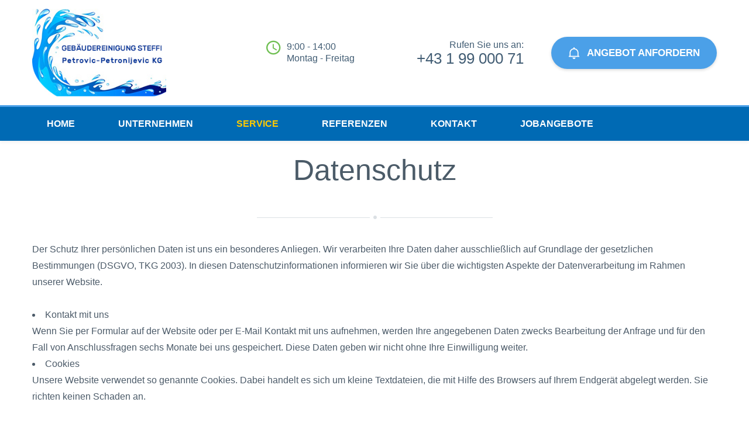

--- FILE ---
content_type: text/html; charset=utf-8
request_url: https://petrovic-petronijevic.at/datenschutz.html
body_size: 2726
content:
<!DOCTYPE html>
<html lang="de">

<head>

	<meta charset="utf-8">
	<meta http-equiv="X-UA-Compatible" content="IE=edge">
	<meta name="viewport" content="width=device-width, initial-scale=1">
	<meta name="description" content="Petrovic-Petronijevic KG Gebäudereinigung">
	<meta name="author" content="-">
	<meta name="format-detection" content="telephone=no">
    <meta property="og:type" content="business.business">
<meta property="og:title" content="Petrovic-Petronijevic Gebäudereinigung">
<meta property="og:description" content="Wir erstellen Ihnen wunschgemäß Ihr beliebiges Reinigungspaket je nach Anforderung und Intervall und können Ihnen konkurrenzlos attraktivere Preise bieten.">
<meta property="og:url" content="https://petrovic-petronijevic.at">
<meta property="og:image" content="https://petrovic-petronijevic.at/seite/images/logo-og.png">
<meta property="og:image:width" content="1200" />
<meta property="og:image:height" content="630" />
<meta property="business:contact_data:street_address" content="Antonigasse 87">
<meta property="business:contact_data:locality" content="Wien">
<meta property="business:contact_data:region" content="Wien">
<meta property="business:contact_data:postal_code" content="1170">
<meta property="business:contact_data:country_name" content="Austria">
	<link rel="icon" href="favicon.ico">
	<title>Petrovic-Petronijevic KG Gebäudereinigung - Service - Leistungen</title>
	<!-- Vendors -->
	<link href="css/vendor/bootstrap.min.css" rel="stylesheet">
	<link href="css/vendor/animate.min.css" rel="stylesheet">
	<link href="css/vendor/slick.css" rel="stylesheet">
	<link href="css/vendor/lightbox.css" rel="stylesheet">
	<link href="css/vendor/bootstrap-datetimepicker.css" rel="stylesheet">
	<link href="css/vendor/nouislider.css" rel="stylesheet">
	<!-- Template Style -->
	<link href="css/custom.css" rel="stylesheet">
	<!-- Icon Font-->
	<link href="fonts/icomoon/style.css" rel="stylesheet">
	
</head>

<body>
	<!-- Header -->
	<header class="page-header header-sticky">
		<div class="page-header-top">
			<div class="container">
				<div class="logo">
					<a href="index.html"><img src="images/logo-new.jpg" alt=""></a>
					<div class="shine"></div>
				</div>
				<div class="page-header-top-middle">
					<div class="page-header-slogan visible-lg"></div>
				  <div class="page-header-shedule hidden-xs"><i class="icon icon-clock"></i>9:00 - 14:00<br>
				  Montag - Freitag</div>
				  <div class="page-header-phone text-right"><span class="visible-lg visible-md">Rufen Sie uns an:</span> <span class="phone-number">+43 1 99 000 71</span></div>
				</div>
				<div class="quote-button-wrap"><a href="anfrage-angebot.html" class="btn"><i class="icon icon-bell"></i>ANGEBOT ANFORDERN</a></div>
				<a href="#" class="menu-toggle"><i class="icon-line-menu"></i><i class="icon-cancel"></i></a>			</div>
		</div>
		<div class="page-header-menu">
			<div class="container">
				<ul class="menu">
					<li><a href="index.html">HOME</a></li>
					<li><a href="unternehmen.html">Unternehmen</a></li>
					<li class="active"><a href="services.html">Service<span class="arrow"></span></a>
					</li>
					<li><a href="referenzen.html">Referenzen</a></li>
					<li><a href="kontakt.html">Kontakt</a></li>
                    <li><a href="jobs.html">Jobangebote</a></li>
				</ul>
			</div>
		</div>
	</header>
	<!-- /Header -->
	<main class="page-main">
		<!-- Breadcrumbs Block -->
		<div class="block breadcrumbs">
			<div class="container">
			</div>
		</div>
		<!-- //Breadcrumbs Block -->
		<!-- services grid -->
		<div class="block">
			<div class="container">
				<h2 class="text-center h-lg h-decor">Datenschutz</h2>
				<p class="text-left">Der Schutz Ihrer persönlichen Daten ist uns ein besonderes Anliegen. Wir verarbeiten Ihre Daten daher ausschließlich auf Grundlage der gesetzlichen Bestimmungen (DSGVO, TKG 2003). In diesen Datenschutzinformationen informieren wir Sie über die wichtigsten Aspekte der Datenverarbeitung im Rahmen unserer Website. <br>
<li>Kontakt mit uns</li>
Wenn Sie per Formular auf der Website oder per E-Mail Kontakt mit uns aufnehmen, werden Ihre angegebenen Daten zwecks Bearbeitung der Anfrage und für den Fall von Anschlussfragen sechs Monate bei uns gespeichert. Diese Daten geben wir nicht ohne Ihre Einwilligung weiter.<li>Cookies</li>
<p>Unsere Website verwendet so genannte Cookies. Dabei handelt es sich um kleine Textdateien, die mit Hilfe des Browsers auf Ihrem Endgerät abgelegt werden. Sie richten keinen Schaden an.</p>
<li>Rechte</li>Ihnen stehen bezüglich Ihrer bei uns gespeicherten Daten grundsätzlich die Rechte auf Auskunft, Berichtigung, Löschung, Einschränkung, Datenübertragbarkeit, Widerruf und Widerspruch zu. Wenn Sie glauben, dass die Verarbeitung Ihrer Daten gegen das Datenschutzrecht verstößt oder Ihre datenschutzrechtlichen Ansprüche sonst in einer Weise verletzt worden sind, können Sie sich bei uns über unser Kontaktformular oder der Datenschutzbehörde beschweren.

Sie können dies verhindern, indem Sie Ihren Browser so einrichten, dass keine Cookies gespeichert werden.

Wir haben mit dem Anbieter einen entsprechenden Vertrag zur Auftragsdatenverarbeitung abgeschlossen.

Wir nutzen Cookies dazu, unser Angebot nutzerfreundlich zu gestalten. Einige Cookies bleiben auf Ihrem Endgerät gespeichert, bis Sie diese löschen. Sie ermöglichen es uns, Ihren Browser beim nächsten Besuch wiederzuerkennen.

Wenn Sie dies nicht wünschen, so können Sie Ihren Browser so einrichten, dass er Sie über das Setzen von Cookies informiert und Sie dies nur im Einzelfall erlauben.

Bei der Deaktivierung von Cookies kann die Funktionalität unserer Website eingeschränkt sein.</p>
<p>Bildnachweise: <a href="https://www.freepik.com/free-photos-vectors/people">People photo created by freepik - www.freepik.com</a><br><a href="https://www.freepik.com/free-photos-vectors/background">Background photo created by freepik - www.freepik.com</a><br><a href=http://www.baltana.com/backgrounds/water-background-wallpaper-14617.html target="_blank">Wasser-Hintergrund</a>
		  </div>
		</div>
		</div>
		<!-- /services grid -->
		<!-- banner --><!-- / banner -->
		<!--block Additional Services -->
      <!--/block Additional Services -->
      <!--block Discounts -->
      <!--block Discounts -->
</main>
<!-- Footer -->
<footer class="page-footer">
		<div class="page-footer-menu">
			<div class="container">
				<ul class="menu">
					<li><a href="index.html">HOME</a></li>
					<li><a href="unternehmen.html">Unternehmen</a></li>
					<li class="active"><a href="services.html">Service</a></li>
					<li><a href="referenzen.html">Referenzen</a></li>
					<li><a href="kontakt.html">Kontakt | Impressum</a></li>
                    <li><a href="jobs.html">Jobangebote</a></li>
                    <li><a href="datenschutz.html">Datenschutz</a></li>
				</ul>
				<div class="footer-ribbon">
					<img src="images/footer-ribbon.png" alt="">				</div>
			</div>
		</div>
		<div class="container">
			<div class="page-footer-bot">
				<div class="logo">
					<a href="index.html"><img src="images/logo-new-footer.jpg" alt=""></a>				</div>
				<div class="page-footer-phone"><span>Rufen Sie uns an:</span> <span class="phone-number">+43 1 99 000 71</span></div>
				<div class="page-footer-shedule"><i class="icon icon-clock"></i>9:00 - 14:00
					<br>
					Montag - Freitag</div>
				<div>
					<ul class="social-list"><p>Teile uns auf:</p>
						<li><a href='https://www.facebook.com/sharer.php?s=100&p[url]=https%3A//petrovic-petronijevic.at' target="_blank"><i class="icon-facebook-logo"></i></a></li>
                        <li><a href="https://plus.google.com/share?url=https%3A%2F%2Fpetrovic-petronijevic.at" target="_blank"><i class="icon-google-plus-logo"></i></a></li>
					  <li><a href="https://twitter.com/share?url=https%3A%2F%2Fpetrovic-petronijevic.at&text=Petrovic-Petronijevic%20KG%20Geb%C3%A4udereinigung" target="_blank"><i class="icon-twitter-logo"></i></a></li>
					</ul>
				</div>
			</div>
			<div class="footer-copyright">© 2019 Petrovic-Petronijevic KG | Antonigasse 87, 1170 Wien | office@petrovic-petronijevic.at</div>
			<div class="backToTop js-backToTop">
				<i class="icon icon-right-arrow"></i>			</div>
		</div>
</footer>
	<!-- /Footer -->
	<!-- External JavaScripts -->
	<script src="js/vendor/jquery.js"></script>
	<script src="js/vendor/bootstrap.min.js"></script>
	<script src="js/vendor/slick.min.js"></script>
	<script src="js/vendor/isotope.pkgd.min.js"></script>
	<script src="js/vendor/imagesloaded.pkgd.min.js"></script>
	<script src="js/vendor/lightbox.min.js"></script>
	<script src="js/vendor/jquery.scroll-with-ease.min.js"></script>
	<script src="js/vendor/jquery.form.js"></script>
	<script src="js/vendor/jquery.validate.min.js"></script>
	<script src="js/vendor/moment.js"></script>
	<script src="js/vendor/bootstrap-datetimepicker.min.js"></script>
	<script src="js/vendor/jquery.waypoints.min.js"></script>
	<script src="js/vendor/jquery.countTo.js"></script>
	<script src="js/vendor/jquery.print.js"></script>
	<script src="js/vendor/jquery.dotdotdot.min.js"></script>
	<script src="js/vendor/nouislider.min.js"></script>
	<script src="js/vendor/jquery.elevateZoom-3.0.8.min.js"></script>
	<!-- Custom JavaScripts -->
	<script src="js/custom.js"></script>
	<script src="js/forms.js"></script>
</body>

</html>

--- FILE ---
content_type: text/css
request_url: https://petrovic-petronijevic.at/css/custom.css
body_size: 18538
content:
/*-------------------------------
[Table of contents]

1. Typography
	1.1 Typography Styles
	1.2 Page Preloader
	1.3 Forms
	1.4 Buttons
	1.5 Social Icons
	1.6 Tags
	1.7 Calendar
	1.8 Nav Pills
2. Main Structure
	2.1 Layout Styles
	2.2 Header
	2.3 Footer
	2.4 Main Slider
3. Content
	3.1 Breadcrumbs block
	3.2 Video block
	3.3 Text + Icon block
	3.4 Testimonials block
	3.5 Person Block
	3.6 Banners
	3.7 Services
	3.8 How it works
	3.9 Coupon
	3.10 Gallery
	3.11 News
	3.12 Facts
	3.13 Features text
	3.14 Discounts
	3.15 Prices
	3.16 Question Box
	3.17 Brands
	3.18 Faq
4. Special Pages
	4.1 Blog Page
	4.2 Shop Pages
5. Custom Animation
6. Vendor overlay styles

-----------------------------------*/
/*---------------------------------------*/
/*--------     1. Typography     --------*/
/*---------------------------------------*/
/*-------  1.1 Typography Styles --------*/
body {
  font-family: 'Open Sans', sans-serif;
  color: #4c5b69;
  font-size: 16px;
  line-height: 28px;
  font-weight: 400;
}
@media (max-width: 767px) {
  body {
    font-size: 14px;
    line-height: 22px;
  }
}
body.modal-open {
  padding-right: 0 !important;
}
a {
  text-decoration: underline;
  color: #677d8f;
}
a:hover,
a:focus {
  text-decoration: none;
  color: #677d8f;
}
p {
  font-size: 16px;
  line-height: 28px;
  margin-bottom: 28px;
  color: #4c5b69;
}
p.font-sm {
  font-size: 15px;
  line-height: 24px;
  margin-bottom: 24px;
}
p.info {
  border-top: 1px solid #b7dfa8;
  border-bottom: 1px solid #b7dfa8;
  text-align: center;
  padding: 12px 20px;
  font-weight: bold;
  margin: 0 0 35px;
}
* + p.info {
  margin-top: 30px;
}
.color,
a.color,
a.color:hover,
a.color:focus {
  color: #6fbf52 !important;
}
.color-alt {
  color: #4ba0e8;
}
h1,
h2.h-lg {
  font-size: 50px;
  line-height: 60px;
  font-family: 'Open Sans', sans-serif;
  font-weight: 500;
  margin: 0 0 38px;
  color: #4b5b68;
}
@media (max-width: 991px) {
  h1,
  h2.h-lg {
    font-size: 40px;
    line-height: 46px;
  }
}
@media (max-width: 479px) {
  h1,
  h2.h-lg {
    font-size: 30px;
    line-height: 34px;
  }
}
h1.h-decor,
h2.h-decor {
  padding-bottom: 54px;
  background: url(../images/h-decor.png) no-repeat bottom center;
}
@media (max-width: 767px) {
  h1.h-decor,
  h2.h-decor {
    background: url(../images/h-decor-sm.png) no-repeat bottom center;
  }
}
h2,
h1.h-sm {
  font-size: 36px;
  line-height: 40px;
  font-family: 'Open Sans', sans-serif;
  font-weight: 600;
  margin: 0 0 30px;
  color: #4b5b68;
}
@media (max-width: 767px) {
  h2,
  h1.h-sm {
    font-size: 28px;
    line-height: 30px;
    margin: 0 0 15px;
  }
}
h3 {
  font-size: 24px;
  line-height: 1.2em;
  font-family: 'Open Sans', sans-serif;
  font-weight: 500;
  padding: 0;
  margin: 0 0 20px;
  color: #4b5b68;
}
h4 {
  font-size: 22px;
  line-height: 28px;
  font-family: 'Open Sans', sans-serif;
  font-weight: 600;
  padding: 0;
  margin: 0 0 25px;
  color: #4b5b68;
}
h5 {
  font-size: 20px;
  line-height: 28px;
  font-weight: 500;
  font-family: 'Open Sans', sans-serif;
  padding: 0;
  margin: 0 0 15px;
  color: #4b5b68;
}
h6 {
  font-size: 16px;
  line-height: 28px;
  font-weight: 600;
  font-family: 'Open Sans', sans-serif;
  padding: 0;
  margin: 0 0 15px;
  color: #4b5b68;
}
h1.h-white,
h2.h-white,
h3.h-white,
h4.h-white,
h5.h-white,
h6.h-white {
  color: #fff;
}
.divider-xl {
  clear: both;
  height: 60px;
}
.divider-lg {
  clear: both;
  height: 45px;
}
.divider {
  clear: both;
  height: 20px;
}
.divider-sm {
  clear: both;
  height: 10px;
}
.divider-line {
  height: 25px;
  border-bottom: 1px solid #e6e9ec;
  margin-bottom: 25px;
}
.img-fullwidth {
  width: 100%;
}
.marker-list {
  margin: 0 0 25px;
  padding: 0;
  list-style: none;
  color: #4c5b69;
}
@media (max-width: 767px) {
  .marker-list {
    margin-bottom: 10px;
  }
}
.marker-list > li {
  font-size: 16px;
  line-height: 28px;
  font-weight: 500;
  position: relative;
  padding-left: 27px;
  margin-bottom: 10px;
}
.marker-list > li:last-child {
  margin-bottom: 0;
}
.marker-list > li:after {
  position: absolute;
  top: 0;
  left: 0;
  display: block;
  font-family: 'cleaning';
  content: "\e907";
  font-size: 17px;
  color: #6fbf52;
}
.social-list {
  margin: 15px 0 15px;
  padding: 0;
  list-style: none;
}
.social-list > li {
  display: inline-block;
  margin-right: 7px;
}
.social-list > li a {
  font-size: 40px;
  line-height: 40px;
  text-decoration: none;
  -webkit-transition: 0.2s;
  -moz-transition: 0.2s;
  -ms-transition: 0.2s;
  -o-transition: 0.2s;
}
.social-list > li a:hover {
  color: #6fbf52;
}
.social-list-sm {
  margin: 15px 0 10px;
}
.social-list-sm > li {
  display: inline-block;
  margin-right: 5px;
}
.social-list-sm > li a {
  font-size: 30px;
  line-height: 30px;
}
.services-list {
  padding: 0;
  margin-bottom: 50px;
  font-size: 16px;
  line-height: 19px;
  text-align: left;
  list-style: none;
}
.services-list li {
  position: relative;
  background-color: #f2f4f5;
  margin-bottom: 1px;
}
.services-list li a {
  display: block;
  text-decoration: none;
  color: #4b5b68;
  padding: 15px 0 15px 22px;
  -webkit-transition: 0.2s;
  -moz-transition: 0.2s;
  -ms-transition: 0.2s;
  -o-transition: 0.2s;
}
.services-list li:after {
  content: '';
  position: absolute;
  left: 0;
  top: 0;
  width: 3px;
  height: 100%;
  background: #6fbf52;
  opacity: 0;
  -webkit-transition: 0.2s;
  -moz-transition: 0.2s;
  -ms-transition: 0.2s;
  -o-transition: 0.2s;
}
.services-list li:hover {
  background-color: #fff;
}
.services-list li:hover:after {
  opacity: 1;
}
.services-list li.active {
  background-color: #6fbf52;
}
.services-list li.active a {
  color: #fff;
}
.services-list li.active a:before {
  display: inline-block;
  vertical-align: middle;
  font-size: 12px;
  color: #fff;
  font-family: 'cleaning';
  content: "\e90a";
  padding: 0 10px 0 0;
}
.category-list {
  margin: 0 0 55px;
  padding: 0;
  font-size: 16px;
  line-height: 18px;
  text-align: left;
  list-style: none;
}
.category-list li {
  position: relative;
}
.category-list li a {
  display: inline-block;
  padding: 10px 0px;
  font-size: 16px;
  line-height: 18px;
  font-weight: 600;
  color: #4b5b68;
  text-decoration: none;
  -webkit-transition: 0.2s;
  -moz-transition: 0.2s;
  -ms-transition: 0.2s;
  -o-transition: 0.2s;
}
.category-list li:before {
  display: inline-block;
  vertical-align: middle;
  font-size: 12px;
  color: #6fbf52;
  font-family: 'cleaning';
  content: "\e90a";
  padding: 0 12px 0 0;
  -webkit-transition: 0.2s;
  -moz-transition: 0.2s;
  -ms-transition: 0.2s;
  -o-transition: 0.2s;
}
.category-list li:hover a {
  color: #6fbf52;
}
.category-list li:hover:before {
  padding: 0 16px 0 0;
}
.no-marker,
.marker-list-arrow {
  margin: 0;
  padding: 0;
  list-style: none;
}
.no-marker > li,
.marker-list-arrow > li {
  font-size: 15px;
  line-height: 17px;
  font-weight: 400;
  position: relative;
  padding: 10px 0;
  border-bottom: 1px solid #f0f2f4;
}
.no-marker > li {
  font-weight: 600;
}
.marker-list-arrow > li {
  padding-left: 22px;
}
.marker-list-arrow > li:after {
  position: absolute;
  top: 11px;
  left: 4px;
  display: block;
  font-family: 'cleaning';
  content: "\e90a";
  font-size: 8px;
  color: #6fbf52;
}
.vert-wrap {
  display: table;
  height: 100%;
  width: 100%;
  position: relative;
  z-index: 1;
}
.vert {
  display: table-cell;
  vertical-align: middle;
}
.more-loader {
  display: none;
  position: relative;
  height: 50px;
}
.more-loader .loading-content {
  display: block !important;
}
.more-loader.visible {
  display: block;
  text-align: center;
  padding-bottom: 25px;
}
.table > tbody > tr > th,
.table > tfoot > tr > th,
.table > thead > tr > th {
  padding: 15px 8px;
  border-top: 0;
  border-bottom: 3px solid #e5e5e5;
}
.table > tbody > tr > td {
  border-top: 1px solid #e5e5e5;
  padding: 10px 8px;
}
.table .cell-marker {
  background: #6fbf52;
  border-color: #6fbf52;
  padding-left: 12px;
  padding-right: 12px;
}
.table th.cell-marker {
  border-color: #fff;
}
.pagination {
  margin: 20px 0 30px;
}
.pagination > li > a,
.pagination > li > span {
  padding: 0;
  margin: 0;
  width: 56px;
  height: 56px;
  font-size: 16px;
  line-height: 56px;
  font-weight: 66;
  border: 0;
  text-align: center;
  border-radius: 50%;
  -webkit-transition: 0.2s;
  -moz-transition: 0.2s;
  -ms-transition: 0.2s;
  -o-transition: 0.2s;
}
.pagination > li > a,
.pagination > li > span,
.pagination > li > a:focus,
.pagination > li > span:focus {
  color: #363636;
  background-color: #fff;
}
.pagination > li:first-child > a,
.pagination > li:first-child > span,
.pagination > li:last-child > a,
.pagination > li:last-child > span {
  border-radius: 50%;
}
.pagination > li > a:hover,
.pagination > li > span:hover {
  background-color: #f7f7f7;
}
.pagination > .active > a,
.pagination > .active > span,
.pagination > .active > a:hover,
.pagination > .active > span:hover {
  color: #fff;
  background-color: #6fbf52;
}
.bg-text {
  padding: 20px 10px 20px 40px;
}
.bg-text-inside {
  width: 600px;
}
@media (max-width: 1199px) {
  .bg-text-inside {
    width: 485px;
  }
}
@media (max-width: 991px) {
  .bg-text-inside {
    width: 100%;
  }
}
@media (max-width: 991px) {
  .bg-text {
    padding: 20px 15px;
  }
}
@media (min-width: 992px) {
  .row-flex-text {
    display: -webkit-box;
    display: -webkit-flex;
    display: -ms-flexbox;
    display: flex;
    -webkit-box-align: center;
    -webkit-align-items: center;
    -ms-flex-align: center;
    align-items: center;
    -webkit-box-pack: center;
    -webkit-justify-content: center;
    -ms-flex-pack: center;
    justify-content: center;
    background-color: #f6f6f7;
  }
  .row-flex-text > .col-50 {
    -webkit-box-flex: 0;
    -webkit-flex: 0 1 50%;
    -ms-flex: 0 1 50%;
    flex: 0 1 50%;
    min-width: 50%;
  }
}
@media (max-width: 991px) {
  .row-flex-text {
    display: -webkit-box;
    display: -webkit-flex;
    display: -ms-flexbox;
    display: flex;
    -webkit-box-orient: vertical;
    -webkit-box-direction: normal;
    -webkit-flex-direction: column;
    -ms-flex-direction: column;
    flex-direction: column;
  }
  .row-flex-text > .col-50 {
    -webkit-box-flex: 1;
    -webkit-flex: 1;
    -ms-flex: 1;
    flex: 1;
  }
}
.contact-box {
  display: -webkit-box;
  display: -webkit-flex;
  display: -ms-flexbox;
  display: flex;
  background-color: #f3f3f3;
  padding: 26px 30px;
  color: #4b5b68;
  -webkit-box-pack: justify;
  -webkit-justify-content: space-between;
  -ms-flex-pack: justify;
  justify-content: space-between;
  -webkit-box-align: center;
  -webkit-align-items: center;
  -ms-flex-align: center;
  align-items: center;
}
@media (max-width: 767px) {
  .contact-box {
    -webkit-box-orient: vertical;
    -webkit-box-direction: normal;
    -webkit-flex-direction: column;
    -ms-flex-direction: column;
    flex-direction: column;
    -webkit-box-align: center;
    -webkit-align-items: center;
    -ms-flex-align: center;
    align-items: center;
    padding: 15px 20px;
  }
  .contact-box > * {
    margin: 10px 0;
  }
}
.contact-info-wrap {
  display: -webkit-box;
  display: -webkit-flex;
  display: -ms-flexbox;
  display: flex;
  -webkit-box-flex: 1;
  -webkit-flex: 1;
  -ms-flex: 1;
  flex: 1;
  -webkit-box-pack: justify;
  -webkit-justify-content: space-between;
  -ms-flex-pack: justify;
  justify-content: space-between;
  -webkit-box-align: center;
  -webkit-align-items: center;
  -ms-flex-align: center;
  align-items: center;
  margin-right: 50px;
}
@media (max-width: 1199px) and (min-width: 768px) {
  .contact-info-wrap {
    -webkit-box-orient: vertical;
    -webkit-box-direction: normal;
    -webkit-flex-direction: column;
    -ms-flex-direction: column;
    flex-direction: column;
    -webkit-box-align: start;
    -webkit-align-items: flex-start;
    -ms-flex-align: start;
    align-items: flex-start;
  }
  .contact-info-wrap > * {
    margin: 10px 0;
  }
}
@media (max-width: 767px) {
  .contact-info-wrap {
    -webkit-justify-content: space-around;
    -ms-flex-pack: distribute;
    justify-content: space-around;
    margin-right: 0;
    width: 100%;
  }
}
@media (max-width: 600px) {
  .contact-info-wrap {
    -webkit-box-orient: vertical;
    -webkit-box-direction: normal;
    -webkit-flex-direction: column;
    -ms-flex-direction: column;
    flex-direction: column;
    -webkit-box-align: center;
    -webkit-align-items: center;
    -ms-flex-align: center;
    align-items: center;
  }
  .contact-info-wrap > * {
    margin: 10px auto;
    width: 300px;
  }
}
.contact-info {
  padding-left: 35px;
  position: relative;
  font-size: 16px;
  line-height: 28px;
  text-align: left;
}
.contact-info > .icon {
  position: absolute;
  top: 4px;
  left: 0;
  font-size: 24px;
  line-height: 1em;
  color: #6fbf52;
}
.contact-info-sm {
  margin: 35px 0 40px;
  padding-left: 43px;
  position: relative;
  text-align: left;
}
.contact-info-sm:first-child {
  margin-top: 0;
}
.contact-info-sm > .icon {
  position: absolute;
  top: 0;
  left: 0;
  font-size: 26px;
  line-height: 1em;
  color: #6fbf52;
}
.contact-info-sm > h5 {
  text-transform: none;
  margin-bottom: 10px;
}
.quote {
  margin-top: 25px;
  margin-bottom: 40px;
  font-style: italic;
  padding-left: 80px;
  position: relative;
}
.quote:before {
  font-size: 120px;
  line-height: 1em;
  font-style: normal;
  content: "“";
  position: absolute;
  left: 20px;
  top: -15px;
  color: #c7d5e1;
}
.address-box {
  background-color: #f6f6f7;
  padding: 25px 35px 10px;
}
@media (max-width: 767px) {
  .address-box {
    margin-top: 25px;
  }
}
.address-box .contact-info-sm {
  margin-top: 15px;
}
.address-box b {
  font-weight: 600;
}
.address-box,
.address-box a {
  color: #8091a0;
}
.address-box .social-list-sm {
  margin-top: 20px;
}
.google-map {
  min-height: 446px;
  width: 100%;
}
@media (max-width: 767px) {
  .google-map {
    min-width: 300px;
  }
}
/*-------- 1.2 Page Preloader    --------*/
body.is-loaded .loading-content {
  opacity: 0;
  visibility: hidden;
}
.loading-content {
  height: 100%;
  width: 100%;
  position: absolute;
  top: 0;
  right: 0;
  bottom: 0;
  left: 0;
  margin: auto;
  z-index: 200;
  background-color: #fff;
  display: -webkit-box;
  display: -webkit-flex;
  display: -ms-flexbox;
  display: flex;
  -webkit-box-align: center;
  -webkit-align-items: center;
  -ms-flex-align: center;
  align-items: center;
  -webkit-box-pack: center;
  -webkit-justify-content: center;
  -ms-flex-pack: center;
  justify-content: center;
  opacity: 1;
  pointer-events: none;
  visibility: visible;
  -webkit-transition: 0.5s;
  -moz-transition: 0.5s;
  -ms-transition: 0.5s;
  -o-transition: 0.5s;
}
.loading-dots {
  margin-left: -1.5em;
  opacity: 0;
  -ms-filter: "progid:DXImageTransform.Microsoft.Alpha(Opacity=0)";
  filter: alpha(opacity=0);
  -webkit-animation: loading-dots-fadein 0.5s linear forwards;
  -moz-animation: loading-dots-fadein 0.5s linear forwards;
  -o-animation: loading-dots-fadein 0.5s linear forwards;
  -ms-animation: loading-dots-fadein 0.5s linear forwards;
  animation: loading-dots-fadein 0.5s linear forwards;
}
.loading-dots i {
  width: .5em;
  height: .5em;
  display: inline-block;
  vertical-align: middle;
  background: #e0e0e0;
  -webkit-border-radius: 50%;
  border-radius: 50%;
  margin: 0 .125em;
  -webkit-animation: loading-dots-middle-dots 0.5s linear infinite;
  -moz-animation: loading-dots-middle-dots 0.5s linear infinite;
  -o-animation: loading-dots-middle-dots 0.5s linear infinite;
  -ms-animation: loading-dots-middle-dots 0.5s linear infinite;
  animation: loading-dots-middle-dots 0.5s linear infinite;
}
.loading-dots.dark-gray i {
  background: #4ba0e8;
}
.loading-dots i:first-child {
  -webkit-animation: loading-dots-first-dot 0.5s infinite;
  -moz-animation: loading-dots-first-dot 0.5s linear infinite;
  -o-animation: loading-dots-first-dot 0.5s linear infinite;
  -ms-animation: loading-dots-first-dot 0.5s linear infinite;
  animation: loading-dots-first-dot 0.5s linear infinite;
  opacity: 0;
  -ms-filter: "progid:DXImageTransform.Microsoft.Alpha(Opacity=0)";
  filter: alpha(opacity=0);
  -webkit-transform: translate(-1em);
  -moz-transform: translate(-1em);
  -o-transform: translate(-1em);
  -ms-transform: translate(-1em);
  transform: translate(-1em);
}
.loading-dots i:last-child {
  -webkit-animation: loading-dots-last-dot 0.5s linear infinite;
  -moz-animation: loading-dots-last-dot 0.5s linear infinite;
  -o-animation: loading-dots-last-dot 0.5s linear infinite;
  -ms-animation: loading-dots-last-dot 0.5s linear infinite;
  animation: loading-dots-last-dot 0.5s linear infinite;
}
@-moz-keyframes loading-dots-fadein {
  100% {
    opacity: 1;
    -ms-filter: none;
    filter: none;
  }
}
@-webkit-keyframes loading-dots-fadein {
  100% {
    opacity: 1;
    -ms-filter: none;
    -webkit-filter: none;
    filter: none;
  }
}
@-o-keyframes loading-dots-fadein {
  100% {
    opacity: 1;
    -ms-filter: none;
    filter: none;
  }
}
@keyframes loading-dots-fadein {
  100% {
    opacity: 1;
    -ms-filter: none;
    -webkit-filter: none;
    filter: none;
  }
}
@-moz-keyframes loading-dots-first-dot {
  100% {
    -webkit-transform: translate(1em);
    -moz-transform: translate(1em);
    -o-transform: translate(1em);
    -ms-transform: translate(1em);
    transform: translate(1em);
    opacity: 1;
    -ms-filter: none;
    filter: none;
  }
}
@-webkit-keyframes loading-dots-first-dot {
  100% {
    -webkit-transform: translate(1em);
    -moz-transform: translate(1em);
    -o-transform: translate(1em);
    -ms-transform: translate(1em);
    transform: translate(1em);
    opacity: 1;
    -ms-filter: none;
    -webkit-filter: none;
    filter: none;
  }
}
@-o-keyframes loading-dots-first-dot {
  100% {
    -webkit-transform: translate(1em);
    -moz-transform: translate(1em);
    -o-transform: translate(1em);
    -ms-transform: translate(1em);
    transform: translate(1em);
    opacity: 1;
    -ms-filter: none;
    filter: none;
  }
}
@keyframes loading-dots-first-dot {
  100% {
    -webkit-transform: translate(1em);
    -moz-transform: translate(1em);
    -o-transform: translate(1em);
    -ms-transform: translate(1em);
    transform: translate(1em);
    opacity: 1;
    -ms-filter: none;
    -webkit-filter: none;
    filter: none;
  }
}
@-moz-keyframes loading-dots-middle-dots {
  100% {
    -webkit-transform: translate(1em);
    -moz-transform: translate(1em);
    -o-transform: translate(1em);
    -ms-transform: translate(1em);
    transform: translate(1em);
  }
}
@-webkit-keyframes loading-dots-middle-dots {
  100% {
    -webkit-transform: translate(1em);
    -moz-transform: translate(1em);
    -o-transform: translate(1em);
    -ms-transform: translate(1em);
    transform: translate(1em);
  }
}
@-o-keyframes loading-dots-middle-dots {
  100% {
    -webkit-transform: translate(1em);
    -moz-transform: translate(1em);
    -o-transform: translate(1em);
    -ms-transform: translate(1em);
    transform: translate(1em);
  }
}
@keyframes loading-dots-middle-dots {
  100% {
    -webkit-transform: translate(1em);
    -moz-transform: translate(1em);
    -o-transform: translate(1em);
    -ms-transform: translate(1em);
    transform: translate(1em);
  }
}
@-moz-keyframes loading-dots-last-dot {
  100% {
    -webkit-transform: translate(2em);
    -moz-transform: translate(2em);
    -o-transform: translate(2em);
    -ms-transform: translate(2em);
    transform: translate(2em);
    opacity: 0;
    -ms-filter: "progid:DXImageTransform.Microsoft.Alpha(Opacity=0)";
    filter: alpha(opacity=0);
  }
}
@-webkit-keyframes loading-dots-last-dot {
  100% {
    -webkit-transform: translate(2em);
    -moz-transform: translate(2em);
    -o-transform: translate(2em);
    -ms-transform: translate(2em);
    transform: translate(2em);
    opacity: 0;
    -ms-filter: "progid:DXImageTransform.Microsoft.Alpha(Opacity=0)";
    filter: alpha(opacity=0);
  }
}
@-o-keyframes loading-dots-last-dot {
  100% {
    -webkit-transform: translate(2em);
    -moz-transform: translate(2em);
    -o-transform: translate(2em);
    -ms-transform: translate(2em);
    transform: translate(2em);
    opacity: 0;
    -ms-filter: "progid:DXImageTransform.Microsoft.Alpha(Opacity=0)";
    filter: alpha(opacity=0);
  }
}
@keyframes loading-dots-last-dot {
  100% {
    -webkit-transform: translate(2em);
    -moz-transform: translate(2em);
    -o-transform: translate(2em);
    -ms-transform: translate(2em);
    transform: translate(2em);
    opacity: 0;
    -ms-filter: "progid:DXImageTransform.Microsoft.Alpha(Opacity=0)";
    filter: alpha(opacity=0);
  }
}
/*-------- 1.3 Forms             --------*/
input,
select,
textarea {
  font-family: 'Open Sans', sans-serif;
}
.input-custom {
  -webkit-appearance: none;
  -moz-appearance: none;
  appearance: none;
  margin-bottom: 5px;
  padding: 14px 15px 14px;
  font-size: 15px;
  line-height: 24px;
  height: 54px;
  background: #fff;
  border: 1px solid #d7dbdf;
  border-radius: 3px;
  color: #2b2b2b;
  -webkit-box-shadow: none;
  -moz-box-shadow: none;
  box-shadow: none;
}
.input-custom:hover,
.input-custom:focus,
.input-custom.focus {
  outline: none;
  border-color: #6fbf52;
  -webkit-box-shadow: none;
  -moz-box-shadow: none;
  box-shadow: none;
}
.input-custom.input-full {
  width: 100%;
}
.input-custom.input-custom--sm {
  padding: 9px 15px;
  height: 42px;
  line-height: 20px;
}
.form-control[disabled],
.form-control[readonly],
fieldset[disabled] .form-control {
  background: #fff;
}
.textarea-custom {
  -webkit-appearance: none;
  -moz-appearance: none;
  appearance: none;
  margin-bottom: 5px;
  padding: 14px 15px 14px;
  font-size: 15px;
  line-height: 24px;
  height: 54px;
  background: #fff;
  border: 1px solid #d7dbdf;
  border-radius: 3px;
  color: #2b2b2b;
  -webkit-box-shadow: none;
  -moz-box-shadow: none;
  box-shadow: none;
  min-height: 193px;
  height: auto;
}
.textarea-custom:hover,
.textarea-custom:focus,
.textarea-custom.focus {
  outline: none;
  border-color: #6fbf52;
  -webkit-box-shadow: none;
  -moz-box-shadow: none;
  box-shadow: none;
}
.textarea-custom.input-full {
  width: 100%;
}
.input-wrapper {
  position: relative;
  margin-bottom: 15px;
}
.placeholder {
  font-size: 15px;
  line-height: 20px;
  color: #a7b3bd;
}
input::-webkit-input-placeholder,
textarea::-webkit-input-placeholder {
  font-size: 15px;
  line-height: 20px;
  color: #a7b3bd;
}
input::-moz-placeholder,
textarea::-moz-placeholder {
  font-size: 15px;
  line-height: 20px;
  color: #a7b3bd;
}
input:-ms-input-placeholder,
textarea:-ms-input-placeholder {
  font-size: 15px;
  line-height: 20px;
  color: #a7b3bd;
}
input:-moz-placeholder,
textarea:-moz-placeholder {
  font-size: 15px;
  line-height: 20px;
  color: #a7b3bd;
}
.required {
  color: red;
}
input.input-custom,
textarea.textarea-custom,
.select-wrapper select.input-custom {
  -webkit-appearance: none;
  -moz-appearance: none;
}
.select-wrapper {
  position: relative;
}
.select-wrapper:before {
  content: '\25BE';
  position: absolute;
  right: 1px;
  top: 1px;
  bottom: 1px;
  width: 52px;
  height: 52px;
  font-size: 14px;
  line-height: 54px;
  pointer-events: none;
  color: #5d6a75;
  text-align: center;
}
.select-wrapper select {
  padding-right: 40px;
  width: 100%;
  background-color: #fff;
  color: #2b2b2b;
}
.select-wrapper--sm:before {
  width: 40px;
  height: 40px;
  line-height: 42px;
}
.select-wrapper.select-time {
  width: 110px;
  display: inline-block;
}
select {
  -moz-appearance: none;
  -webkit-appearance: none;
}
/*for IE10*/
select::-ms-expand {
  display: none;
}
.contact-form {
  margin-bottom: 15px;
  margin-top: 0;
}
label {
  font-size: 16px;
  line-height: 24px;
  font-weight: 400;
  margin-bottom: 5px;
  color: #000;
}
form label.error {
  display: block;
  color: #ff0000;
  font-size: 13px !important;
  opacity: 1 !important;
  margin-top: -18px;
}
form.contact-form label.error {
  margin-top: -5px;
}
form.contact-form textarea + label.error {
  margin-top: -12px;
}
.successform,
.errorform {
  display: none;
  min-height: 50px;
}
.successform,
.errorform {
  margin-top: 15px;
}
.successform p,
.errorform p {
  margin-bottom: 0 !important;
}
.successform {
  color: #6fbf52;
}
.errorform {
  color: #c0392b;
}
.form-table input::-webkit-input-placeholder {
  color: #000;
}
.form-table input::-moz-placeholder {
  color: #000;
}
.form-table input:-ms-input-placeholder {
  color: #000;
}
.form-table input:-moz-placeholder {
  color: #000;
}
@media (min-width: 992px) {
  .form-table {
    display: table;
    width: 100%;
    table-layout: fixed;
    padding-top: 5px;
  }
  .form-table .form-group-cell {
    display: table-cell;
    vertical-align: top;
    padding: 0 10px;
  }
  .form-table .form-group-cell.sm {
    width: 125px;
  }
  .form-table .form-group-cell.action {
    width: 190px;
  }
  .form-table .form-group-cell .btn {
    height: 55px;
  }
}
@media (min-width: 768px) and (max-width: 991px) {
  .form-table .form-group-cell {
    display: inline-block;
    vertical-align: top;
    padding: 0 10px;
    width: 50%;
    margin-right: -4px;
  }
  .form-table .form-group-cell.sm {
    width: 125px;
  }
  .form-table .form-group-cell.action {
    width: 190px;
  }
  .form-table .form-group-cell .btn {
    height: 55px;
  }
}
@media (max-width: 767px) {
  .form-table {
    max-width: 460px;
    margin: 0 auto;
  }
}
.label-box-wrap {
  display: -webkit-box;
  display: -webkit-flex;
  display: -ms-flexbox;
  display: flex;
  width: 100%;
}
@media (max-width: 600px) {
  .label-box-wrap {
    -webkit-flex-wrap: wrap;
    -ms-flex-wrap: wrap;
    flex-wrap: wrap;
  }
}
.label-box-wrap > * {
  -webkit-box-flex: 1;
  -webkit-flex: 1;
  -ms-flex: 1;
  flex: 1;
  margin: 0 10px;
}
@media (max-width: 600px) {
  .label-box-wrap > * {
    min-width: 150px;
    margin: 10px !important;
  }
}
.label-box-wrap > *:first-child {
  margin-left: 0;
}
.label-box-wrap > *:last-child {
  margin-right: 0;
}
.label-box-wrap input[type=radio] {
  position: absolute;
  left: -9999px;
}
.label-box-wrap input[type=radio] + label {
  height: 86px;
  display: -webkit-box;
  display: -webkit-flex;
  display: -ms-flexbox;
  display: flex;
  -webkit-box-orient: vertical;
  -webkit-box-direction: normal;
  -webkit-flex-direction: column;
  -ms-flex-direction: column;
  flex-direction: column;
  -webkit-box-pack: center;
  -webkit-justify-content: center;
  -ms-flex-pack: center;
  justify-content: center;
  -webkit-align-content: center;
  -ms-flex-line-pack: center;
  align-content: center;
  -webkit-box-shadow: 0 0 6px rgba(0, 0, 0, 0.1);
  -moz-box-shadow: 0 0 6px rgba(0, 0, 0, 0.1);
  box-shadow: 0 0 6px rgba(0, 0, 0, 0.1);
  text-align: center;
  cursor: pointer;
  border-radius: 3px;
  font-size: 15px;
  line-height: 24px;
  color: #a7b3bd;
  -webkit-transition: 0.2s;
  -moz-transition: 0.2s;
  -ms-transition: 0.2s;
  -o-transition: 0.2s;
}
.label-box-wrap input[type=radio] + label b {
  display: block;
  color: #677d8f;
  font-weight: 600;
}
.label-box-wrap input[type=radio]:checked + label {
  background-color: #6fbf52;
}
.label-box-wrap input[type=radio]:checked + label,
.label-box-wrap input[type=radio]:checked + label b {
  color: #fff;
}
.order-form-box {
  border: 1px solid #e6e9ec;
  padding: 26px 33px 35px;
  -webkit-box-shadow: 0 0 6px rgba(0, 0, 0, 0.1);
  -moz-box-shadow: 0 0 6px rgba(0, 0, 0, 0.1);
  box-shadow: 0 0 6px rgba(0, 0, 0, 0.1);
}
@media (max-width: 1199px) {
  .order-form-box {
    padding: 33px 20px;
  }
}
.order-form-box .input-custom {
  margin-bottom: 18px;
}
.order-form-box h3 {
  margin-bottom: 7px;
}
.order-form-box h6 {
  margin-bottom: 0;
}
.order-form-box h6 + input,
.order-form-box h6 + .select-wrapper {
  margin-top: 15px;
}
.order-form-box p {
  margin-bottom: 15px;
}
.order-form-box .divider-line {
  position: relative;
  margin-left: -33px;
  margin-right: -33px;
  height: 20px;
  margin-bottom: 30px;
  width: calc(100% + 66px);
}
@media (max-width: 1199px) {
  .order-form-box .divider-line {
    margin-left: -20px;
    margin-right: -20px;
    width: calc(100% + 40px);
  }
}
.order-form-box .divider {
  height: 26px;
}
@media (max-width: 767px) {
  .order-form-box .text-center-xs {
    text-align: center;
  }
}
.input-comment {
  font-size: 13px;
  line-height: 14px;
  color: #a7b3bd;
  margin-bottom: 15px;
}
.qty-count.qty-count--order {
  height: 42px;
  background: transparent;
  position: relative;
  width: 100%;
  margin: 0;
}
.qty-count.qty-count--order .count-add,
.qty-count.qty-count--order .count-reduce {
  position: absolute;
  z-index: 1;
  top: 0;
  left: 1px;
  height: 42px;
  width: 40px;
  text-align: center;
  line-height: 38px;
  color: #a8b3bd;
  font-size: 20px;
  border-right: 1px solid #e6e9ec;
  background: transparent;
}
.qty-count.qty-count--order .count-add {
  left: auto;
  right: 1px;
  border-left: 1px solid #e6e9ec;
  border-right: 0;
  line-height: 42px;
}
.qty-count.qty-count--order .count-input {
  width: 100%;
  padding-left: 50px;
  padding-right: 50px;
  height: 42px;
  line-height: 24px;
  background: #fff;
  border: 1px solid #d7dbdf;
  border-radius: 3px;
  text-align: center;
  color: #2b2b2b;
  font-size: 15px;
}
.qty-count.qty-count--order:only-child {
  margin-bottom: 18px;
}
.datetimepicker-wrap .form-control,
.timepicker-wrap .form-control {
  width: 100%;
}
.datetimepicker-wrap {
  position: relative;
}
.datetimepicker-wrap:before {
  content: "\e90d";
  font-family: 'cleaning';
  position: absolute;
  display: block;
  top: 50%;
  margin-top: -10px;
  right: 15px;
  font-size: 15px;
  line-height: 20px;
  color: #6fbf52;
}
.timepicker-wrap {
  position: relative;
}
.timepicker-wrap:before {
  content: "\e913";
  font-family: 'cleaning';
  position: absolute;
  display: block;
  top: 50%;
  margin-top: -10px;
  right: 15px;
  font-size: 15px;
  line-height: 20px;
  color: #6fbf52;
}
.bootstrap-datetimepicker-widget .btn[data-action] {
  width: auto;
  background: transparent !important;
  min-width: 0;
}
.bootstrap-datetimepicker-widget .btn[data-action]:after,
.bootstrap-datetimepicker-widget .btn[data-action]:before {
  display: none;
  opacity: 1;
}
.bootstrap-datetimepicker-widget .btn[data-action].btn-primary {
  border: 0;
  background-color: #4ba0e8 !important;
  color: #fff;
}
.bootstrap-datetimepicker-widget table td span {
  display: block;
  opacity: 1;
}
/*-------- 1.4 Buttons           --------*/
button,
.btn {
  -webkit-box-shadow: 0 2px 5px rgba(0, 0, 0, 0.15);
  -moz-box-shadow: 0 2px 5px rgba(0, 0, 0, 0.15);
  box-shadow: 0 2px 5px rgba(0, 0, 0, 0.15);
}
button:focus,
.btn:focus,
button:active:focus,
.btn:active:focus,
button.active:focus,
.btn.active:focus,
button.focus,
.btn.focus,
button:active.focus,
.btn:active.focus,
button.active.focus,
.btn.active.focus {
  outline: 0;
  outline: none;
}
button:hover,
.btn:hover,
button:focus,
.btn:focus,
button.focus,
.btn.focus {
  outline: 0;
  outline: none;
}
button:active,
.btn:active,
button.active,
.btn.active {
  outline: 0;
  outline: none;
}
.btn {
  padding: 15px 29px;
  font-size: 17px;
  line-height: 25px;
  font-weight: 600;
  height: auto;
  background-color: #4ba0e8;
  color: #fff;
  border-radius: 27.5px;
  border: 0;
  vertical-align: top;
  -webkit-transition: 0.5s;
  -moz-transition: 0.5s;
  -ms-transition: 0.5s;
  -o-transition: 0.5s;
  text-decoration: none;
  text-transform: uppercase;
  position: relative;
  overflow: hidden;
}
.btn.focus,
.btn:focus {
  background-color: #4ba0e8;
  color: #fff;
}
.btn:hover,
.btn.active,
.btn:active {
  background: #4ba0e8;
  color: #fff;
}
.btn:focus {
  outline: 0;
}
.btn:before {
  content: '';
  display: block;
  position: absolute;
  background: rgba(255, 255, 255, 0.5);
  width: 60px;
  height: 100%;
  left: 0;
  top: 0;
  opacity: .5;
  -webkit-filter: blur(30px);
  filter: blur(30px);
  -webkit-transform: translateX(-100px) skewX(-10deg);
  -ms-transform: translateX(-100px) skewX(-10deg);
  transform: translateX(-100px) skewX(-10deg);
}
.btn:after {
  content: '';
  display: block;
  position: absolute;
  background: rgba(255, 255, 255, 0.2);
  width: 30px;
  height: 100%;
  left: 30px;
  top: 0;
  opacity: 0;
  -webkit-filter: blur(5px);
  filter: blur(5px);
  -webkit-transform: translateX(-100px) skewX(-10deg);
  -ms-transform: translateX(-100px) skewX(-10deg);
  transform: translateX(-100px) skewX(-10deg);
}
.btn:hover {
  background: #338033;
  cursor: pointer;
}
.btn:hover:before {
  -webkit-transform: translateX(300px) skewX(-10deg);
  -ms-transform: translateX(300px) skewX(-10deg);
  transform: translateX(300px) skewX(-10deg);
  opacity: 0.6;
  -webkit-transition: .7s;
  -o-transition: .7s;
  transition: .7s;
}
.btn:hover:after {
  -webkit-transform: translateX(300px) skewX(-10deg);
  -ms-transform: translateX(300px) skewX(-10deg);
  transform: translateX(300px) skewX(-10deg);
  opacity: 1;
  -webkit-transition: .7s;
  -o-transition: .7s;
  transition: .7s;
}
.btn span {
  display: inline-block;
  vertical-align: middle;
}
.btn [class*='icon'] {
  display: inline-block;
  vertical-align: sub;
  padding-right: 10px;
  font-size: 20px;
  padding-right: 12px;
}
.btn.text-left {
  text-align: left;
}
.btn.text-right {
  text-align: right;
}
.btn-sm {
  padding: 10px 26px;
  font-size: 17px;
  line-height: 23px;
  border-radius: 21px;
}
.btn-wide {
  min-width: 264px;
}
.btn-lg {
  padding: 17px 29px;
  font-size: 20px;
  line-height: 26px;
  border-radius: 31px;
}
.btn-full {
  width: 100%;
}
.btn-invert {
  background: #4ba0e8;
}
.btn-invert.focus,
.btn-invert:focus {
  background: #4ba0e8;
}
.btn-invert:hover,
.btn-invert.active,
.btn-invert:active {
  background-color: #4ba0e8;
}
.btn-white,
.btn-white.focus,
.btn-white:focus {
  background: #fff;
  color: #425d74;
}
.btn-white:hover,
.btn-white.active,
.btn-white:active {
  background-color: #6fbf52;
  color: #fff;
}
.btn-white:hover [class*='icon'],
.btn-white.active [class*='icon'],
.btn-white:active [class*='icon'] {
  color: #fff;
}
.btn-white [class*='icon'] {
  color: #6fbf52;
}
.btn-inline .btn {
  margin: 0 24px 10px 0;
}
.text-center .btn-inline .btn {
  margin: 0 12px 10px;
}
@-webkit-keyframes ring {
  0% {
    -webkit-transform: rotate(-10deg);
    transform: rotate(-10deg);
  }
  2% {
    -webkit-transform: rotate(10deg);
    transform: rotate(10deg);
  }
  4% {
    -webkit-transform: rotate(-15deg);
    transform: rotate(-15deg);
  }
  6% {
    -webkit-transform: rotate(15deg);
    transform: rotate(15deg);
  }
  8% {
    -webkit-transform: rotate(-12deg);
    transform: rotate(-12deg);
  }
  10% {
    -webkit-transform: rotate(12deg);
    transform: rotate(12deg);
  }
  12% {
    -webkit-transform: rotate(0deg);
    transform: rotate(0deg);
  }
}
@keyframes ring {
  0% {
    -webkit-transform: rotate(-10deg);
    -ms-transform: rotate(-10deg);
    transform: rotate(-10deg);
  }
  2% {
    -webkit-transform: rotate(10deg);
    -ms-transform: rotate(10deg);
    transform: rotate(10deg);
  }
  4% {
    -webkit-transform: rotate(-15deg);
    -ms-transform: rotate(-15deg);
    transform: rotate(-15deg);
  }
  6% {
    -webkit-transform: rotate(15deg);
    -ms-transform: rotate(15deg);
    transform: rotate(15deg);
  }
  8% {
    -webkit-transform: rotate(-12deg);
    -ms-transform: rotate(-12deg);
    transform: rotate(-12deg);
  }
  10% {
    -webkit-transform: rotate(12deg);
    -ms-transform: rotate(12deg);
    transform: rotate(12deg);
  }
  12% {
    -webkit-transform: rotate(0deg);
    -ms-transform: rotate(0deg);
    transform: rotate(0deg);
  }
}
.btn:hover > .icon-bell {
  -webkit-animation: ring 10s ease .1s;
  animation: ring 10s ease .1s;
  -webkit-transform-origin: top center;
  -ms-transform-origin: top center;
  transform-origin: top center;
  transform-origin-z: initial;
}
/*-------- 1.5 Social Icons      --------*/
.social-links ul {
  margin: 0;
  padding: 0;
}
.social-links ul li {
  display: inline-block;
  margin: 0 7px 5px 0;
  list-style: none;
  text-align: center;
}
@media screen and (max-width: 767px) {
  .social-links ul li {
    margin: 0 4px 3px 0;
  }
}
.social-links ul li:last-child {
  margin-right: 0;
}
.social-links ul li a {
  font-size: 45px;
  color: #6fbf52;
  text-decoration: none;
  cursor: pointer;
  -webkit-transition: color 0.3s ease;
  -moz-transition: color 0.3s ease;
  -ms-transition: color 0.3s ease;
  -o-transition: color 0.3s ease;
}
@media screen and (max-width: 767px) {
  .social-links ul li a {
    font-size: 36px;
  }
}
.social-links ul li a:hover {
  color: #4ba0e8;
}
.link a {
  font-size: 34px;
  line-height: 1em;
  color: #6fbf52;
  text-decoration: none;
  padding: 0 4px 0 0;
  -webkit-transition: color 0.3s ease;
  -moz-transition: color 0.3s ease;
  -ms-transition: color 0.3s ease;
  -o-transition: color 0.3s ease;
}
.link a:hover {
  color: #4ba0e8;
}
a.icon-facebook-logo:hover {
  color: #3b5998 !important;
}
a.icon-twitter-logo:hover {
  color: #55acee !important;
}
a.icon-google-plus-logo:hover {
  color: #dd4b39 !important;
}
a.icon-linkedin-logo:hover {
  color: #4875B4 !important;
}
a.icon-pinterest-logo:hover {
  color: #C92228 !important;
}
a.icon-instagram-logo:hover {
  color: #4E433C !important;
}
/*-------- 1.6 Tags              --------*/
.tag {
  display: block;
  color: #677d8f;
  font-size: 15px;
  line-height: 24px;
  padding: 5px 10px;
  text-decoration: none;
  border: 1px solid #b7dfa8;
  border-radius: 3px;
  -webkit-transition: all 0.2s ease;
  -moz-transition: all 0.2s ease;
  -ms-transition: all 0.2s ease;
  -o-transition: all 0.2s ease;
}
.tag:hover {
  background-color: #6fbf52;
  border-color: #6fbf52;
  color: #fff;
}
.tags-list {
  position: relative;
  list-style: none;
  margin: 30px 0 0;
  padding: 0;
}
.tags-list li {
  display: inline-block;
  padding: 0;
  margin-bottom: 7px;
  margin-right: 5px;
}
.tags-list li a {
  display: block;
  color: #677d8f;
  font-size: 15px;
  line-height: 24px;
  padding: 5px 10px;
  text-decoration: none;
  border: 1px solid #b7dfa8;
  border-radius: 3px;
  -webkit-transition: all 0.2s ease;
  -moz-transition: all 0.2s ease;
  -ms-transition: all 0.2s ease;
  -o-transition: all 0.2s ease;
}
.tags-list li a:hover {
  background-color: #6fbf52;
  border-color: #6fbf52;
  color: #fff;
}
/*-------- 1.7 Calendar          --------*/
.calendar__header {
  font-size: 16px;
  line-height: 22px;
  text-transform: uppercase;
  font-weight: 600;
  color: #425d74;
  padding: 0 0 15px;
}
.calendar__footer {
  font-size: 16px;
  color: #425d74;
  padding: 10px 0 0;
}
.calendar__footer a {
  text-decoration: none;
}
.calendar__footer a:hover {
  color: #6fbf52;
}
.calendar table {
  background: #fff;
  border-collapse: collapse;
  font-size: 14px;
  width: 100%;
  max-width: 350px;
  border-spacing: 1px;
  border-collapse: separate;
}
.calendar th,
.calendar td {
  border: 1px solid #f7f7f7;
  color: #2c2c2c;
  cursor: pointer;
  line-height: 36px;
  text-align: center;
  font-weight: 400;
  -webkit-transition: all 0.2s ease;
  -moz-transition: all 0.2s ease;
  -ms-transition: all 0.2s ease;
  -o-transition: all 0.2s ease;
}
.calendar th:hover,
.calendar td:hover {
  background-color: #f5f5f5;
}
.calendar th {
  background-color: #f5f5f5;
}
.calendar tr:first-child td {
  color: #2c2c2c;
  padding-bottom: 10px;
}
.calendar .selected,
.calendar .selected:hover {
  background-color: #6fbf52;
  color: #fff;
}
/*-------- 1.8 Nav Pills         --------*/
.nav-tabs {
  border-bottom: 1px solid #d8d8d8;
}
.nav-tabs > li {
  margin: 0 20px;
}
@media (max-width: 479px) {
  .nav-tabs > li {
    width: 100%;
    margin: 0;
  }
}
.nav-tabs > li.active > a,
.nav-tabs > li.active > a:focus,
.nav-tabs > li.active > a:hover {
  border-width: 0;
}
.nav-tabs > li > a {
  padding-left: 0;
  padding-right: 0;
  font-size: 24px;
  line-height: 24px;
  font-weight: 600;
  border: none;
  color: #4b5b68;
  text-decoration: none;
  -webkit-transition: 0.2s;
  -moz-transition: 0.2s;
  -ms-transition: 0.2s;
  -o-transition: 0.2s;
}
.nav-tabs > li.active > a,
.nav-tabs > li > a:hover {
  border: none;
  color: #6fbf52 !important;
  background: transparent;
}
.nav-tabs > li > a::after {
  content: "";
  background: #6fbf52;
  height: 4px;
  position: absolute;
  width: 100%;
  left: 0px;
  bottom: -1px;
  -webkit-transition: 0.2s;
  -moz-transition: 0.2s;
  -ms-transition: 0.2s;
  -o-transition: 0.2s;
  -webkit-transform: scale(0);
  -ms-transform: scale(0);
  transform: scale(0);
}
.nav-tabs > li.active > a::after,
.nav-tabs > li:hover > a::after {
  -webkit-transform: scale(1);
  -ms-transform: scale(1);
  transform: scale(1);
}
.tab-nav > li > a::after {
  background: #6fbf52 none repeat scroll 0% 0%;
  color: #fff;
}
.tab-pane {
  padding: 15px 0;
}
.tab-content {
  padding: 20px;
}
@media (max-width: 479px) {
  .tab-content {
    padding: 0;
  }
}
.tab-services .tab-content {
  position: relative;
}
.tab-services .tab-content > .tab-pane {
  display: block;
  position: absolute;
  width: calc(100% + 30px);
  top: -10000px;
}
.tab-services .tab-content > .active {
  position: relative;
  top: 0;
}
.nav-pills {
  margin: 70px 0 47px;
  text-align: center;
}
.nav-pills > li {
  display: inline-block;
  float: none;
  margin: 0 3px 10px 3px;
}
.nav-pills > li > a {
  display: block;
  border-radius: 0;
  padding: 0 18px;
  min-width: 50px;
  border: 1px solid #eaeaea;
  font-size: 14px;
  line-height: 53px;
  color: #383838;
  text-decoration: none;
  text-align: center;
}
.nav-pills > li.active > a,
.nav-pills > li.active > a:focus,
.nav-pills > li.active > a:hover {
  background: #6fbf52;
  border-color: #6fbf52;
  color: #383838;
}
/*---------------------------------------*/
/*--------   2. Main Structure   --------*/
/*---------------------------------------*/
/*--------   2.1 Layout Styles   --------*/
body {
  overflow-x: hidden;
}
.block {
	margin-bottom: 20px;
}
@media (max-width: 767px) {
  .block {
    margin-bottom: 50px;
  }
}
.block.bottom-null {
  margin-bottom: 0;
}
[data-bg] {
  background-size: 100%;
  background-position: center;
  background-repeat: no-repeat;
}
@media (max-width: 1199px) {
  [data-bg].hide-bg-md {
    background-image: none !important;
  }
}
@media (max-width: 991px) {
  [data-bg].hide-bg-sm {
    background-image: none !important;
  }
}
@media (max-width: 767px) {
  [data-bg].hide-bg-xs {
    background-image: none !important;
  }
}
.block.bg-bottom {
  background-position: bottom;
}
.block.bg-top {
  background-position: top;
}
.block.bg-cover {
  background-size: cover;
}
.block:not(.fullwidth):not(.fullwidth-bg).inset-20 > .container {
  padding-top: 20px;
  padding-bottom: 20px;
}
.block:not(.fullwidth):not(.fullwidth-bg).inset-35 > .container {
  padding-top: 8px;
  padding-bottom: 35px;
}
@media (max-width: 479px) {
  .block:not(.fullwidth):not(.fullwidth-bg).inset-35 > .container {
    padding-top: 20px;
    padding-bottom: 20px;
  }
}
.block:not(.fullwidth):not(.fullwidth-bg).inset-50 > .container {
  padding-top: 50px;
  padding-bottom: 50px;
}
@media (max-width: 767px) {
  .block:not(.fullwidth):not(.fullwidth-bg).inset-50 > .container {
    padding-top: 30px;
    padding-bottom: 30px;
  }
}
.block:not(.fullwidth):not(.fullwidth-bg).inset-70 > .container {
  padding-top: 70px;
  padding-bottom: 70px;
}
@media (max-width: 767px) {
  .block:not(.fullwidth):not(.fullwidth-bg).inset-70 > .container {
    padding-top: 40px;
    padding-bottom: 40px;
  }
}
.block:not(.fullwidth):not(.fullwidth-bg).inset-85 > .container {
  padding-top: 85px;
  padding-bottom: 85px;
}
@media (max-width: 767px) {
  .block:not(.fullwidth):not(.fullwidth-bg).inset-85 > .container {
    padding-top: 60px;
    padding-bottom: 60px;
  }
}
.block.fullwidth.inset-20,
.block.fullwidth-bg.inset-20 {
  padding: 20px 0;
}
.block.fullwidth.inset-35,
.block.fullwidth-bg.inset-35 {
  padding: 35px 0;
}
.block.fullwidth.inset-50,
.block.fullwidth-bg.inset-50 {
  padding: 50px 0;
}
@media (max-width: 767px) {
  .block.fullwidth.inset-50,
  .block.fullwidth-bg.inset-50 {
    padding: 30px 0;
  }
}
.block.fullwidth.inset-70,
.block.fullwidth-bg.inset-70 {
  padding: 0px 0;
}
@media (max-width: 767px) {
  .block.fullwidth.inset-70,
  .block.fullwidth-bg.inset-70 {
    padding: 40px 0;
  }
}
.block.fullwidth.inset-85,
.block.fullwidth-bg.inset-85 {
  padding: 85px 0;
}
@media (max-width: 767px) {
  .block.fullwidth.inset-85,
  .block.fullwidth-bg.inset-85 {
    padding: 50px 0;
  }
}
.block-bg-grey {
  background-color: #f5f6f7;
}
.block.bg-gradient:not(.fullwidth):not(.fullwidth-bg) .container {
  background-image: -webkit-gradient(linear, left top, right top, from(#46c6cf), to(#47a8e3));
  background-image: -webkit-linear-gradient(left, #46c6cf, #47a8e3);
  background-image: -o-linear-gradient(left, #46c6cf, #47a8e3);
  background-image: linear-gradient(90deg, #46c6cf, #47a8e3);
}
.block.bg-gradient,
.block.fullwidth-bg.bg-gradient {
  background-image: -webkit-gradient(linear, left top, right top, from(#46c6cf), to(#47a8e3));
  background-image: -webkit-linear-gradient(left, #46c6cf, #47a8e3);
  background-image: -o-linear-gradient(left, #46c6cf, #47a8e3);
  background-image: linear-gradient(90deg, #46c6cf, #47a8e3);
}
.block.bg-gradient-1:not(.fullwidth):not(.fullwidth-bg) .container {
  background-image: -webkit-gradient(linear, left top, right top, from(#46c6cf), to(#62c699));
  background-image: -webkit-linear-gradient(left, #46c6cf, #62c699);
  background-image: -o-linear-gradient(left, #46c6cf, #62c699);
  background-image: linear-gradient(90deg, #46c6cf, #62c699);
}
.block.bg-gradient-1,
.block.fullwidth-bg.bg-gradient-1 {
  background-image: -webkit-gradient(linear, left top, right top, from(#70a3d1), to(#7abfe9));
  background-image: -webkit-linear-gradient(left, #70a3d1, #7abfe9);
  background-image: -o-linear-gradient(left, #70a3d1, #7abfe9);
  background-image: linear-gradient(90deg, #70a3d1, #7abfe9);
}
.block.fullwidth > .container {
  width: 100%;
}
.block.fullwidth.no-pad > .container {
  padding-left: 0;
  padding-right: 0;
}
.no-gutter {
  margin: 0;
}
.no-gutter > [class*='col-'] {
  padding-right: 0;
  padding-left: 0;
}
body.fixed {
  position: fixed;
  overflow: hidden;
  width: 100%;
}
.page-main {
  padding-bottom: 25px;
}
.page-main:before,
.page-main:after {
  content: '';
  display: table;
}
@media (min-width: 1200px) {
  .container {
    width: 1200px;
  }
}
@media (max-width: 991px) {
  .aside + .aside {
    margin-top: 50px;
  }
}
/*--------   2.2 Header          --------*/
.page-header {
  position: relative;
  width: 100%;
  z-index: 1000;
  padding: 0;
  margin: 0;
  border: 0;
  color: #425d74;
}
.page-header-menu {
  border-top: 3px solid #4ba0e8;
  background-color: #006ab4;
}
.page-header-top {
  padding: 15px 0 15px;
  color: #425d74;
  position: relative;
}
.page-header-top > .container {
  display: -webkit-flex;
  display: -moz-flex;
  display: -ms-flex;
  display: -o-flex;
  display: -webkit-box;
  display: -ms-flexbox;
  display: flex;
  -webkit-box-pack: justify;
  -webkit-justify-content: space-between;
  -ms-flex-pack: justify;
  justify-content: space-between;
  -webkit-box-align: center;
  -webkit-align-items: center;
  -ms-flex-align: center;
  align-items: center;
}
@media (max-width: 991px) {
  .page-header-top > .container {
    -webkit-flex-wrap: wrap;
    -ms-flex-wrap: wrap;
    flex-wrap: wrap;
  }
}
.page-header-top > .container > *:last-child {
  margin-left: auto;
  margin-right: 0;
}
.page-header-top > .container > *:first-child {
  margin-right: auto;
  margin-left: 0;
}
.page-header-top .logo {
  min-width: 272px;
  position: relative;
}
.page-header-top .logo .shine {
	position: absolute;
	top: -30%;
	left: 1%;
	pointer-events: none;
}
@media (max-width: 1199px) {
  .page-header-top .logo {
    min-width: 200px;
  }
}
@media (max-width: 767px) {
  .page-header-top {
    padding: 5px 0;
  }
  .page-header-top:before {
    content: '';
    position: absolute;
    top: 0;
    left: 0;
    right: 0;
    height: 49px;
    background-color: #4ba0e8;
  }
}
.page-header-top-middle {
  -webkit-box-flex: 1;
  -webkit-flex: 1;
  -ms-flex: 1;
  flex: 1;
  display: -webkit-flex;
  display: -moz-flex;
  display: -ms-flex;
  display: -o-flex;
  display: -webkit-box;
  display: -ms-flexbox;
  display: flex;
  -webkit-box-pack: justify;
  -webkit-justify-content: space-between;
  -ms-flex-pack: justify;
  justify-content: space-between;
  -webkit-box-align: center;
  -webkit-align-items: center;
  -ms-flex-align: center;
  align-items: center;
  position: relative;
  margin-right: 25px;
}
@media (max-width: 991px) {
  .page-header-top-middle {
    -webkit-box-align: start;
    -webkit-align-items: flex-start;
    -ms-flex-align: start;
    align-items: flex-start;
    -webkit-box-orient: vertical;
    -webkit-box-direction: normal;
    -webkit-flex-direction: column;
    -ms-flex-direction: column;
    flex-direction: column;
  }
}
@media (max-width: 767px) {
  .page-header-top-middle {
    -webkit-box-ordinal-group: 2;
    -webkit-order: 1;
    -ms-flex-order: 1;
    order: 1;
    margin-right: 15px;
  }
}
.page-header-top-middle > * {
  margin: 0 22px;
}
@media (max-width: 991px) {
  .page-header-top-middle > * {
    margin: 5px 15px;
  }
}
@media (max-width: 767px) {
  .page-header-top-middle > * {
    margin: 5px 0;
  }
}
.page-header .logo img {
  max-width: 100%;
  height: 150px;
}
@media (max-width: 767px) {
  .page-header .logo {
    min-width: 100%;
    text-align: center;
    -webkit-box-ordinal-group: 4;
    -webkit-order: 3;
    -ms-flex-order: 3;
    order: 3;
    margin-top: 15px;
    padding-left: 65px;
  }
}
.page-header-slogan {
  font-size: 16px;
  line-height: 20px;
}
.page-header-shedule {
  font-size: 16px;
  line-height: 20px;
  padding-left: 35px;
  position: relative;
}
.page-header-shedule .icon {
  position: absolute;
  left: 0;
  top: 0;
  font-size: 24px;
  color: #6fbf52;
}
.page-header-phone {
  font-size: 16px;
  line-height: 20px;
}
.page-header-phone span.phone-number {
  display: block;
  font-size: 26px;
  line-height: 26px;
  white-space: nowrap;
}
@media (max-width: 767px) {
  .page-header-phone span.phone-number {
    font-size: 22px;
    color: #fff;
  }
}
@media (max-width: 767px) {
  .page-header .quote-button-wrap {
    -webkit-box-ordinal-group: 3;
    -webkit-order: 2;
    -ms-flex-order: 2;
    order: 2;
  }
  .page-header .quote-button-wrap .btn {
    padding: 7px 15px;
    font-size: 12px;
    line-height: 24px;
  }
  .page-header .quote-button-wrap .btn,
  .page-header .quote-button-wrap .btn.focus,
  .page-header .quote-button-wrap .btn:focus {
    background: #fff;
    color: #677d8f;
  }
  .page-header .quote-button-wrap .btn:hover,
  .page-header .quote-button-wrap .btn.active,
  .page-header .quote-button-wrap .btn:active {
    background: #fff;
    color: #677d8f;
  }
  .page-header .quote-button-wrap .btn .icon {
    font-size: 15px;
    color: #6fbf52;
    padding-right: 7px;
  }
}
.page-header .header-cart {
  position: relative;
  display: inline-block;
  vertical-align: top;
  padding-left: 15px;
  margin-top: 10px;
  -webkit-transition: 0.2s;
  -moz-transition: 0.2s;
  -ms-transition: 0.2s;
  -o-transition: 0.2s;
}
.page-header .header-cart a.icon {
  font-size: 34px;
  color: #425d74;
  text-decoration: none;
}
.page-header .header-cart .badge {
  width: 18px;
  height: 18px;
  line-height: 12px;
  font-size: 11px;
  position: absolute;
  right: -6px;
  top: -2px;
  background-color: #6fbf52;
  color: #fff;
  -webkit-transition: 0.2s;
  -moz-transition: 0.2s;
  -ms-transition: 0.2s;
  -o-transition: 0.2s;
}
.page-header .header-cart:hover a.icon,
.page-header .header-cart.opened a.icon {
  color: #6fbf52;
}
.page-header .header-cart:hover .badge,
.page-header .header-cart.opened .badge {
  background-color: #4ba0e8;
}
.page-header .header-cart-dropdown {
  position: absolute;
  z-index: 1000;
  right: 0;
  top: -5000px;
  width: 350px;
  padding: 35px 32px 25px;
  background: #fff;
  display: block;
  opacity: 0;
  visibility: hidden;
  -webkit-box-shadow: 0px 0px 40px 0px rgba(0, 0, 0, 0.2);
  -moz-box-shadow: 0px 0px 40px 0px rgba(0, 0, 0, 0.2);
  box-shadow: 0px 0px 40px 0px rgba(0, 0, 0, 0.2);
  -webkit-transform: translateY(20px);
  -ms-transform: translateY(20px);
  transform: translateY(20px);
  text-align: left;
}
@media (max-width: 479px) {
  .page-header .header-cart-dropdown {
    width: 270px;
    padding: 15px 15px;
  }
}
.page-header .header-cart-dropdown .header-cart-total {
  font-size: 22px;
  line-height: 30px;
  font-weight: 600;
  border-top: 1px solid #e8e8e8;
  padding: 20px 0;
  overflow: hidden;
}
.page-header .header-cart.opened .header-cart-dropdown {
  -webkit-transform: translateY(0);
  -ms-transform: translateY(0);
  transform: translateY(0);
  -webkit-transition: opacity 0.4s ease 0s, transform 0.4s ease 0s, -webkit-transform 0.4s ease 0s;
  -moz-transition: opacity 0.4s ease 0s, transform 0.4s ease 0s, -webkit-transform 0.4s ease 0s;
  -ms-transition: opacity 0.4s ease 0s, transform 0.4s ease 0s, -webkit-transform 0.4s ease 0s;
  -o-transition: opacity 0.4s ease 0s, transform 0.4s ease 0s, -webkit-transform 0.4s ease 0s;
  opacity: 1;
  visibility: visible;
  top: 100%;
  margin-top: 3px;
}
body:not(.page-index) .page-header {
  -webkit-box-shadow: 0 3px 5px rgba(0, 0, 0, 0.05);
  -moz-box-shadow: 0 3px 5px rgba(0, 0, 0, 0.05);
  box-shadow: 0 3px 5px rgba(0, 0, 0, 0.05);
}
@media (min-width: 768px) {
  .page-header .menu {
    display: block;
    padding: 0;
    margin: 0;
    height: 58px;
  }
  .page-header .menu > li {
    display: inline-block;
    position: relative;
    z-index: 100;
    margin-right: -4px;
  }
  .page-header .menu > li > a {
    font-size: 16px;
    line-height: 28px;
    font-weight: 600;
    text-decoration: none;
    padding: 15px 37px;
    display: block;
    color: #ffffff;
    text-transform: uppercase;
    -webkit-transition: all 0.2s ease-in-out;
    -moz-transition: all 0.2s ease-in-out;
    -ms-transition: all 0.2s ease-in-out;
    -o-transition: all 0.2s ease-in-out;
  }
  .page-header .menu > li > a .arrow {
    display: none;
  }
  .page-header .menu > li:first-child > a {
    padding-left: 25px;
  }
  .page-header .menu li a:hover,
  .page-header .menu li:hover > a,
  .page-header .menu li.active > a {
    color: #ffca00;
  }
  .page-header .menu ul {
    visibility: hidden;
    opacity: 0;
    margin: 0;
    padding: 0;
    width: 355px;
    position: absolute;
    left: 0px;
    background: #fff;
    z-index: 99;
    -webkit-transform: translate(0, 20px);
    -ms-transform: translate(0, 20px);
    transform: translate(0, 20px);
    -webkit-box-shadow: 0px 0px 20px 0px rgba(0, 0, 0, 0.2);
    -moz-box-shadow: 0px 0px 20px 0px rgba(0, 0, 0, 0.2);
    box-shadow: 0px 0px 20px 0px rgba(0, 0, 0, 0.2);
    -webkit-transition: all 0.2s ease-out 0s;
    -moz-transition: all 0.2s ease-out 0s;
    -ms-transition: all 0.2s ease-out 0s;
    -o-transition: all 0.2s ease-out 0s;
  }
  .page-header .menu ul li {
    display: block;
    float: none;
    background: none;
    margin: 0;
    padding: 0;
    border-bottom: 1px solid #edeff1;
  }
  .page-header .menu ul li a {
    font-size: 14px;
    line-height: 30px;
    padding: 10px 32px;
    font-weight: normal;
    display: block;
    color: #4b5b68;
    text-transform: uppercase;
    text-decoration: none;
  }
  .page-header .menu ul li a:before {
    display: inline-block;
    vertical-align: middle;
    font-family: 'cleaning';
    content: '\e90a';
    font-size: 10px;
    position: relative;
    top: -1px;
    width: 0;
    opacity: 0;
    overflow: hidden;
    -webkit-transition: all 0.2s ease-out;
    -moz-transition: all 0.2s ease-out;
    -ms-transition: all 0.2s ease-out;
    -o-transition: all 0.2s ease-out;
  }
  .page-header .menu ul li a:hover,
  .page-header .menu ul li:hover > a {
    color: #6fbf52;
  }
  .page-header .menu ul li a:hover:before,
  .page-header .menu ul li:hover > a:before {
    width: 16px;
    opacity: 1;
  }
  .page-header .menu li:hover > ul {
    visibility: visible;
    opacity: 1;
    -webkit-transition: all 0.2s ease-out 0.3s;
    -moz-transition: all 0.2s ease-out 0.3s;
    -ms-transition: all 0.2s ease-out 0.3s;
    -o-transition: all 0.2s ease-out 0.3s;
    -webkit-transform: translate(0, 0);
    -ms-transform: translate(0, 0);
    transform: translate(0, 0);
  }
  .page-header .menu ul ul {
    left: 355px;
    top: 0px;
    visibility: hidden;
    opacity: 0;
    -webkit-transform: translate(20px, 20px);
    -ms-transform: translate(20px, 20px);
    transform: translate(20px, 20px);
    -webkit-transition: all 0.2s ease-out;
    -o-transition: all 0.2s ease-out;
    transition: all 0.2s ease-out;
  }
  .page-header .menu li > ul ul:hover {
    visibility: visible;
    opacity: 1;
    -webkit-transform: translate(0, 0);
    -ms-transform: translate(0, 0);
    transform: translate(0, 0);
  }
}
@media (min-width: 768px) and (max-width: 1199px) {
  .page-header .menu > li:first-child > a {
    padding-left: 11px;
  }
}
.menu-toggle {
  display: none;
  position: absolute;
  left: 15px;
  top: 50%;
  margin-top: 5px;
  text-decoration: none;
  font-size: 28px;
  line-height: 28px;
}

.menu-toggle,
.menu-toggle:hover,
.menu-toggle:focus {
  color: #4ba0e8;
}
.menu-toggle i.icon-cancel {
  font-size: 25px;
  margin-top: 4px;
}
.menu-toggle > *:last-child {
  display: none;
}
.menu-toggle.opened > *:last-child {
  display: block;
}
.menu-toggle.opened > *:first-child {
  display: none;
}
@media (max-width: 1199px) {
  .page-header .menu > li > a {
    padding: 15px 21px;
  }
}
@media (max-width: 991px) {
  .page-header .menu > li > a {
    padding: 15px 7px;
  }
}
@media (max-width: 767px) {
  .page-header .menu-toggle {
    display: block;
  }
  .page-header .menu {
    display: none;
    margin: 0;
    padding: 0;
  }
  .page-header .menu ul {
    margin: 0;
    padding: 0;
    display: none;
    border-top: 1px solid #edeff1;
    background: #f8f8f8;
  }
  .page-header .menu ul li a {
    font-size: 14px;
    font-weight: 400;
  }
  .page-header .menu li {
    display: block;
    width: 100%;
    background: none;
    margin: 0;
    padding: 0;
    border-bottom: 1px solid #edeff1;
  }
  .page-header .menu li:last-child {
    border-bottom: 0;
  }
  .page-header .menu li a {
    font-size: 15px;
    line-height: 30px;
    padding: 10px 32px;
    font-weight: normal;
    display: block;
    color: #4b5b68;
    font-weight: 600;
    text-transform: uppercase;
    text-decoration: none;
    position: relative;
  }
  .page-header .menu li a .arrow {
    position: absolute;
    right: 0;
    top: 0;
    height: 100%;
    width: 50px;
    text-align: center;
    cursor: pointer;
  }
  .page-header .menu li a .arrow:before {
    display: block;
    font-family: 'cleaning';
    content: '\e90a';
    font-size: 12px;
    line-height: 50px;
    position: relative;
    -webkit-transition: all 0.2s ease-out;
    -moz-transition: all 0.2s ease-out;
    -ms-transition: all 0.2s ease-out;
    -o-transition: all 0.2s ease-out;
  }
  .page-header .menu li a.opened {
    color: #6fbf52;
  }
  .page-header .menu li a.opened .arrow:before {
    -webkit-transform: rotate(90deg);
    -moz-transform: rotate(90deg);
    -ms-transform: rotate(90deg);
    -o-transform: rotate(90deg);
  }
  .page-header-menu {
    position: absolute;
    width: 100%;
    background-color: #fff;
    border-top: 0;
    -webkit-box-shadow: 0 5px 5px rgba(0, 0, 0, 0.1);
    -moz-box-shadow: 0 5px 5px rgba(0, 0, 0, 0.1);
    box-shadow: 0 5px 5px rgba(0, 0, 0, 0.1);
    overflow-y: auto;
    height: 0;
    border-top: 1px solid #edeff1;
    -webkit-transition: all 0.2s ease-out;
    -moz-transition: all 0.2s ease-out;
    -ms-transition: all 0.2s ease-out;
    -o-transition: all 0.2s ease-out;
  }
  .page-header-menu > .container {
    padding: 0;
  }
}
body.is-loaded .page-header .menu,
body.is-loaded .page-header .logo {
  height: auto;
}
.page-header.is-sticky {
  position: fixed !important;
  width: 100%;
  background: rgba(255, 255, 255, 0.9);
  border-bottom: 0 !important;
  -webkit-box-shadow: 0 2px 3px rgba(0, 0, 0, 0.15);
  -moz-box-shadow: 0 2px 3px rgba(0, 0, 0, 0.15);
  box-shadow: 0 2px 3px rgba(0, 0, 0, 0.15);
}
.page-header.is-sticky .page-header-top {
  display: none;
}
.page-header.is-sticky .page-header-menu {
  border-top: 0;
}
@media (min-width: 768px) {
}
@media (min-width: 768px) {
  body:not(.home) header.page-header.is-sticky #slidemenu {
    margin-bottom: 0;
  }
}
body.page-shop .page-header-top-middle > * {
  margin-left: 10px;
  margin-right: 10px;
}
@media (max-width: 1199px) {
  body.page-shop .page-header-top .logo {
    min-width: 30px;
    max-width: 250px;
  }
}
/*--------   2.3 Footer          --------*/
.page-footer {
  clear: both;
  position: relative;
  padding-bottom: 70px;
}
@media (max-width: 1199px) {
  .page-footer {
    padding-bottom: 45px;
  }
}
.page-footer-menu {
  position: relative;
  background-image: -webkit-gradient(linear, left top, right top, from(#70a3d1), to(#7abfe9));
  background-image: -webkit-linear-gradient(left, #70a3d1, #7abfe9);
  background-image: -o-linear-gradient(left, #70a3d1, #7abfe9);
  background-image: linear-gradient(90deg, #70a3d1, #7abfe9);
}
.page-footer-menu .container {
  position: relative;
}
.page-footer-bot {
  padding: 60px 0 0;
  display: -webkit-box;
  display: -webkit-flex;
  display: -ms-flexbox;
  display: flex;
  -webkit-box-pack: justify;
  -webkit-justify-content: space-between;
  -ms-flex-pack: justify;
  justify-content: space-between;
  -webkit-box-align: center;
  -webkit-align-items: center;
  -ms-flex-align: center;
  align-items: center;
}
.page-footer-bot > * {
  margin: 0 50px;
}
@media (max-width: 1199px) {
  .page-footer-bot {
    padding-top: 30px;
  }
}
@media (max-width: 991px) {
  .page-footer-bot {
    padding-top: 30px;
    -webkit-box-orient: vertical;
    -webkit-box-direction: normal;
    -webkit-flex-direction: column;
    -ms-flex-direction: column;
    flex-direction: column;
    -webkit-box-align: center;
    -webkit-align-items: center;
    -ms-flex-align: center;
    align-items: center;
  }
  .page-footer-bot > *:not(:first-child) {
    margin: 30px 0 0;
  }
}
@media (min-width: 992px) {
  .page-footer-bot > *:last-child {
    margin-left: auto;
    margin-right: 0;
  }
  .page-footer-bot > *:first-child {
    margin-right: auto;
    margin-left: 0;
  }
}
.page-footer-bot .logo img {
  max-width: 100%;
}
@media (max-width: 1199px) {
  .page-footer-bot .logo {
    width: 200px;
  }
}
.page-footer .footer-ribbon {
  position: absolute;
  right: 0;
  top: -22px;
  width: 186px;
}
.page-footer .footer-ribbon img {
  width: 100%;
}
@media (max-width: 1199px) {
  .page-footer .footer-ribbon {
    display: none;
  }
}
.page-footer .footer-copyright:not(:first-child) {
  margin-top: 27px;
  font-size: 16px;
  line-height: 24px;
}
@media (max-width: 991px) {
  .page-footer .footer-copyright:not(:first-child) {
    text-align: center;
  }
}
.page-footer .menu {
  display: block;
  margin: 0;
  padding: 0 200px 0 0;
}
@media (max-width: 1199px) {
  .page-footer .menu {
    padding: 0;
    margin: 15px 0;
  }
}
.page-footer .menu li {
  display: inline-block;
  position: relative;
  z-index: 100;
}
@media (max-width: 767px) {
  .page-footer .menu li {
    display: block;
    width: 100%;
    text-align: center;
  }
}
@media (min-width: 992px) {
  .page-footer .menu li:first-child a {
    padding-left: 0;
  }
}
.page-footer .menu li a {
  font-size: 13px;
  line-height: 27px;
  font-weight: 600;
  text-decoration: none;
  padding: 20px 25px;
  display: block;
  color: #fff;
  text-transform: uppercase;
  -webkit-transition: all 0.2s ease-in-out;
  -moz-transition: all 0.2s ease-in-out;
  -ms-transition: all 0.2s ease-in-out;
  -o-transition: all 0.2s ease-in-out;
}
@media (max-width: 1199px) {
  .page-footer .menu li a {
    padding: 20px 10px;
  }
}
@media (max-width: 991px) {
  .page-footer .menu li a {
    padding: 10px 5px;
  }
}
@media (max-width: 767px) {
  .page-footer .menu li a {
    padding: 5px 25px;
  }
}
.page-footer .menu li a:hover,
.page-footer .menu li:hover > a,
.page-footer .menu li.active > a {
  color: #425d74;
}
.page-footer-shedule {
  font-size: 16px;
  line-height: 20px;
  padding-left: 35px;
  position: relative;
}
.page-footer-shedule .icon {
  position: absolute;
  left: 0;
  top: 0;
  font-size: 24px;
  color: #6fbf52;
}
.page-footer-phone {
  font-size: 16px;
  line-height: 20px;
}
.page-footer-phone span.phone-number {
  display: block;
  font-size: 26px;
  line-height: 26px;
  white-space: nowrap;
}
@media (max-width: 767px) {
  .page-footer-phone {
    text-align: center;
  }
}
@media (min-width: 768px) {
  .page-footer .backToTop {
    position: fixed;
    right: 15px;
    bottom: -100px;
    z-index: 10000;
    -webkit-transition: all 1s ease-in-out;
    -moz-transition: all 1s ease-in-out;
    -ms-transition: all 1s ease-in-out;
    -o-transition: all 1s ease-in-out;
  }
  .page-footer .backToTop:hover {
    background-color: #6fbf52;
    color: #fff;
  }
  .page-footer .backToTop.visible {
    bottom: 100px;
  }
}
.page-footer .backToTop {
  opacity: 0;
  width: 68px;
  height: 68px;
  border-radius: 50%;
  background: #4ba0e8;
  font-size: 18px;
  line-height: 68px;
  color: #fff;
  text-decoration: none;
  text-align: center;
  cursor: pointer;
  -webkit-box-shadow: 0 3px 3px rgba(0, 0, 0, 0.1);
  -moz-box-shadow: 0 3px 3px rgba(0, 0, 0, 0.1);
  box-shadow: 0 3px 3px rgba(0, 0, 0, 0.1);
  -webkit-transition: 0.5s;
  -moz-transition: 0.5s;
  -ms-transition: 0.5s;
  -o-transition: 0.5s;
}
.page-footer .backToTop i.icon:before {
  display: inline-block;
  -webkit-transform: rotate(-90deg);
  -moz-transform: rotate(-90deg);
  -ms-transform: rotate(-90deg);
  -o-transform: rotate(-90deg);
}
@media (max-width: 767px) {
  .page-footer .backToTop {
    position: relative;
    margin: 25px auto -45px;
  }
}
.page-footer .backToTop:hover {
  -webkit-animation: ripple 0.5s linear 1;
  animation: ripple 0.5s linear 1;
}
.page-footer .backToTop.visible {
  opacity: 1;
}
@-webkit-keyframes ripple {
  0% {
    -webkit-box-shadow: 0 0 0 0 rgba(75, 160, 232, 0.3), 0 0 0 10px rgba(75, 160, 232, 0.3);
    box-shadow: 0 0 0 0 rgba(75, 160, 232, 0.3), 0 0 0 10px rgba(75, 160, 232, 0.3);
  }
  100% {
    -webkit-box-shadow: 0 0 0 10px rgba(129, 198, 100, 0), 0 0 0 20px rgba(129, 198, 100, 0);
    box-shadow: 0 0 0 10px rgba(129, 198, 100, 0), 0 0 0 20px rgba(129, 198, 100, 0);
  }
}
@keyframes ripple {
  0% {
    -webkit-box-shadow: 0 0 0 0 rgba(75, 160, 232, 0.3), 0 0 0 10px rgba(75, 160, 232, 0.3);
    box-shadow: 0 0 0 0 rgba(75, 160, 232, 0.3), 0 0 0 10px rgba(75, 160, 232, 0.3);
  }
  100% {
    -webkit-box-shadow: 0 0 0 10px rgba(129, 198, 100, 0), 0 0 0 20px rgba(129, 198, 100, 0);
    box-shadow: 0 0 0 10px rgba(129, 198, 100, 0), 0 0 0 20px rgba(129, 198, 100, 0);
  }
}
/*--------   2.4 Main Slider     --------*/
/*slider*/
#mainSlider,
#mainSlider .img--holder {
  height: 680px;
}
@media (max-width: 991px) {
  #mainSlider,
  #mainSlider .img--holder {
    height: 500px;
  }
}
@media (max-width: 767px) {
  #mainSlider,
  #mainSlider .img--holder {
    height: 400px;
  }
}
@media (max-width: 479px) {
  #mainSlider,
  #mainSlider .img--holder {
    height: 250px;
  }
}
#mainSlider {
  margin-bottom: 30px;
  opacity: 0;
}
#mainSlider.slick-initialized {
  opacity: 1;
  z-index: 101;
}
#mainSlider .slide .img--holder {
  background-size: cover;
  background-position: center bottom;
  background-repeat: no-repeat;
}
#mainSlider .slide-content {
  height: 100%;
  width: 100%;
  position: absolute;
  top: 0;
  left: 0;
  color: #fff;
  z-index: 100;
}
#mainSlider .slide-content.center {
  text-align: center;
}
#mainSlider .slide-content h2 {
  font-size: 65px;
  line-height: 1.08em;
  font-weight: 600;
  color: #fff;
  text-transform: none;
  text-shadow: 0 1px 1px rgba(0, 0, 0, 0.55);
  margin: 25px;
}
#mainSlider .slide-content h2:not(:first-child) {
  margin-top: .3em;
}
#mainSlider .slide-content .btn,
#mainSlider .slide-content .btn:focus,
#mainSlider .slide-content .btn.focus {
  height: auto;
  font-size: 17px;
  line-height: 27px;
  font-weight: 700;
  text-transform: uppercase;
  padding: 15px 20px;
  outline: 0;
  -moz-box-shadow: none;
  -webkit-box-shadow: none;
  box-shadow: none;
  border: 2px solid #fff;
  /*background-color: transparent;*/
  color: #fff;
  border-radius: 28.5px;
}
#mainSlider .slide-content .btn:not(:first-child),
#mainSlider .slide-content .btn:focus:not(:first-child),
#mainSlider .slide-content .btn.focus:not(:first-child) {
  margin-top: 3em;
}
#mainSlider .slide-content .btn:hover,
#mainSlider .slide-content .btn.active,
#mainSlider .slide-content .btn:active {
  background: #fff;
  color: #6fbf52;
}
@media (max-width: 1199px) {
  #mainSlider .slide-content h2 {
    font-size: 80px;
  }
}
@media (max-width: 991px) {
  #mainSlider .slide-content h2 {
    font-size: 60px;
  }
  #mainSlider .slide-content .btn {
    font-size: 14px;
    padding: 13px 18px;
  }
}
@media (max-width: 767px) {
  #mainSlider .slide-content h2 {
    font-size: 55px;
  }
  #mainSlider .slide-content.center {
    text-align: center;
    left: 100px;
    width: calc(100% - 200px);
  }
}
@media (max-width: 667px) {
  #mainSlider .slide-content h2 {
    font-size: 40px;
  }
  #mainSlider .slide-content .btn {
    font-size: 12px;
    line-height: 14px;
    padding: 10px 15px;
  }
}
@media (max-width: 479px) {
  #mainSlider .slide-content h2 {
    font-size: 28px;
  }
  #mainSlider .slide-content .btn {
    font-size: 10px;
    line-height: 12px;
    padding: 10px 15px;
    border-width: 1px;
  }
  #mainSlider .slide-content.center {
    text-align: center;
    left: 35px;
    width: calc(100% - 70px);
  }
}
#mainSlider .slick-prev,
#mainSlider .slick-next {
  width: 50px;
  height: 50px;
  margin-top: -25px;
}
#mainSlider .slick-prev:before,
#mainSlider .slick-next:before {
  font-size: 50px;
  line-height: 1em;
  color: #fff;
}
#mainSlider .slick-prev {
  left: 50px;
}
#mainSlider .slick-next {
  right: 50px;
}
@media (max-width: 1199px) {
  #mainSlider .slick-prev {
    left: 0;
  }
  #mainSlider .slick-next {
    right: 0;
  }
  #mainSlider .slick-prev,
  #mainSlider .slick-next {
    width: 50px;
    height: 50px;
    margin-top: -25px;
  }
  #mainSlider .slick-prev:before,
  #mainSlider .slick-next:before {
    font-size: 50px;
  }
}
@media (max-width: 767px) {
  #mainSlider .slick-prev,
  #mainSlider .slick-next {
    width: 40px;
    height: 40px;
    margin-top: -20px;
  }
  #mainSlider .slick-prev:before,
  #mainSlider .slick-next:before {
    font-size: 40px;
  }
}
@media (max-width: 479px) {
  #mainSlider .slick-prev,
  #mainSlider .slick-next {
    width: 30px;
    height: 30px;
    margin-top: -15px;
  }
  #mainSlider .slick-prev:before,
  #mainSlider .slick-next:before {
    font-size: 30px;
  }
}
#mainSliderWrapper {
  position: relative;
}
#starshine {
  position: absolute;
  top: 0;
  left: 0;
  width: 100%;
  height: 100%;
  z-index: 1;
  overflow: hidden;
}
.shine {
  display: block;
  position: absolute;
  background-image: url(../images/glitter.png);
  background-repeat: no-repeat;
  background-position: center;
  background-size: 100% 100%;
  overflow: hidden;
  z-index: 2;
  opacity: 0;
  width: 130px;
  height: 130px;
  -webkit-animation: glitter 6s linear 0s infinite normal;
  animation: glitter 6s linear 0s infinite normal;
}
.shine.shine-1 {
  top: 50%;
  left: 10%;
  -webkit-animation-delay: 1s;
  animation-delay: 1s;
}
.shine.shine-2 {
  top: 80%;
  left: 50%;
  -webkit-animation-delay: 2s;
  animation-delay: 2s;
}
.shine.shine-3 {
  top: 26%;
  left: 83%;
  -webkit-animation-delay: 4s;
  animation-delay: 4s;
}
.shine.shine-4 {
  top: 30%;
  left: 40%;
  -webkit-animation-delay: 6s;
  animation-delay: 6s;
}
.shine.shine-5 {
  top: 20%;
  left: 60%;
  -webkit-animation-delay: 8s;
  animation-delay: 8s;
}
@-webkit-keyframes glitter {
  0% {
    -webkit-transform: scale(0.3) rotate(0deg);
    opacity: 0;
  }
  25% {
    -webkit-transform: scale(1) rotate(360deg);
    opacity: 1;
  }
  50% {
    -webkit-transform: scale(0.3) rotate(720deg);
    opacity: 0;
  }
  100% {
    -webkit-transform: scale(0.3) rotate(0deg);
    opacity: 0;
  }
}
@keyframes glitter {
  0% {
    -webkit-transform: scale(0.3) rotate(0deg);
    transform: scale(0.3) rotate(0deg);
    opacity: 0;
  }
  25% {
    -webkit-transform: scale(1) rotate(360deg);
    transform: scale(1) rotate(360deg);
    opacity: 1;
  }
  50% {
    -webkit-transform: scale(0.3) rotate(720deg);
    transform: scale(0.3) rotate(720deg);
    opacity: 0;
  }
  100% {
    -webkit-transform: scale(0.3) rotate(0deg);
    transform: scale(0.3) rotate(0deg);
    opacity: 0;
  }
}
@-moz-keyframes glitter {
  0% {
    -moz-transform: scale(0.3) rotate(0deg);
    opacity: 0;
  }
  25% {
    -moz-transform: scale(1) rotate(360deg);
    opacity: 1;
  }
  50% {
    -moz-transform: scale(0.3) rotate(720deg);
    opacity: 0;
  }
  100% {
    -moz-transform: scale(0.3) rotate(0deg);
    opacity: 0;
  }
}
/*---------------------------------------*/
/*--------      3. Content       --------*/
/*---------------------------------------*/
/*-----  3.1 Breadcrumbs block   --------*/
.breadcrumbs {
  overflow: hidden;
  background-color: #f6f6f7;
}
.breadcrumbs .breadcrumb {
  color: #74828e;
  display: inline-block;
  padding: 16px 0;
  border-radius: 0;
  margin: 0;
  width: 100%;
}
.breadcrumbs .breadcrumb li,
.breadcrumbs .breadcrumb a {
  color: #74828e;
  font-size: 14px;
  line-height: 28px;
  text-decoration: none;
}
.breadcrumbs .breadcrumb a:hover {
  color: #6fbf52;
}
.breadcrumbs .breadcrumb > li {
  display: inline-block;
}
.breadcrumbs .breadcrumb > li + li:before {
  display: inline-block;
  vertical-align: middle;
  font-size: 7px;
  color: #74828e;
  font-family: 'cleaning';
  content: "\e90a";
  padding: 0 8px;
}
/*-----  3.2 Video block         --------*/
.video-responsive {
  height: 0;
  overflow: hidden;
  padding-bottom: 56.25%;
  position: relative;
}
.video-responsive iframe {
  border: 0;
  height: 100%;
  left: 0;
  position: absolute;
  top: 0;
  width: 100%;
}
/*-----  3.3 Text + Icon block   --------*/
/* text icon */
.text-icon {
  margin-top: 45px;
  text-align: center;
}
.text-icon > *:not(:first-child) {
  margin-top: 25px;
  margin-bottom: 0;
}
.text-icon-icon {
  margin-left: auto;
  margin-right: auto;
  width: 108px;
  height: 108px;
  border-radius: 50%;
  background-color: #f6f6f7;
  text-align: center;
  -webkit-box-shadow: 0 3px 3px rgba(0, 0, 0, 0.1);
  -moz-box-shadow: 0 3px 3px rgba(0, 0, 0, 0.1);
  box-shadow: 0 3px 3px rgba(0, 0, 0, 0.1);
  -webkit-transition: 0.2s;
  -moz-transition: 0.2s;
  -ms-transition: 0.2s;
  -o-transition: 0.2s;
}
.text-icon-icon .icon {
  font-size: 46px;
  line-height: 108px;
  color: #6fbf52;
}
.text-icon-text {
  max-width: 450px;
  margin-left: auto;
  margin-right: auto;
}
.text-icon-text,
.text-icon-text:not(:first-child) {
  margin-top: 12px;
}
.text-icon-carousel .text-icon {
  float: none;
  vertical-align: top;
}
/* text icon horizontal */
.text-icon-hor {
  display: -webkit-box;
  display: -webkit-flex;
  display: -ms-flexbox;
  display: flex;
  -webkit-box-pack: center;
  -webkit-justify-content: center;
  -ms-flex-pack: center;
  justify-content: center;
}
@media (max-width: 767px) {
  .text-icon-hor {
    margin-bottom: 30px;
  }
}
.text-icon-hor-icon {
  -webkit-box-flex: 0;
  -webkit-flex: 0 1 70px;
  -ms-flex: 0 1 70px;
  flex: 0 1 70px;
  min-width: 70px;
}
.text-icon-hor-icon .icon {
  font-size: 64px;
  line-height: 1em;
  color: #6fbf52;
}
.text-icon-hor-text {
  padding-left: 30px;
}
/*-----  3.4 Testimonials block  --------*/
.testimonials-carousel {
  margin-bottom: 165px;
}
.testimonials-carousel .slick-dots {
  position: absolute;
  width: 100%;
  padding: 0;
  margin: 0;
  bottom: -60px;
}
@media (max-width: 767px) {
  .block-testimonials-bg.block.bg-cover {
    background-size: 1600px;
    background-position: 65%;
  }
}
.block-testimonials .slick-prev,
.block-testimonials .slick-next {
  opacity: 0;
  -webkit-transition: 0.2s;
  -moz-transition: 0.2s;
  -ms-transition: 0.2s;
  -o-transition: 0.2s;
}
.block-testimonials:hover .slick-prev,
.block-testimonials:hover .slick-next {
  opacity: 1;
}
.block-testimonials-bg .testimonial-item {
  position: relative;
  text-align: center;
  color: #fff;
}
.block-testimonials-bg .testimonial-item-inside {
  max-width: 800px;
  padding: 35px 50px 0;
  margin: 0 auto;
  position: relative;
}
@media (max-width: 767px) {
  .block-testimonials-bg .testimonial-item-inside {
    max-width: 90%;
    padding: 35px 30px 0;
  }
}
.block-testimonials-bg .testimonial-item-inside:after {
  content: '“';
  position: absolute;
  top: 102px;
  left: -6px;
  font-size: 160px;
  color: #fff;
}
@media (max-width: 767px) {
  .block-testimonials-bg .testimonial-item-inside:after {
    top: 41px;
    left: -9px;
  }
}
.block-testimonials-bg .testimonial-item-inside > *:not(:first-child) {
  margin-top: 17px;
}
.block-testimonials-bg .testimonial-item h2,
.block-testimonials-bg .testimonial-item h3,
.block-testimonials-bg .testimonial-item h4,
.block-testimonials-bg .testimonial-item h5,
.block-testimonials-bg .testimonial-item h6 {
  color: #fff;
  margin-bottom: 0;
}
.block-testimonials-bg .testimonial-item p {
  font-size: 18px;
  line-height: 28px;
  margin-bottom: 0;
  max-height: 125px;
  color: #d6f2ff;
}
@media (max-width: 767px) {
  .block-testimonials-bg .testimonial-item p {
    font-size: 17px;
    line-height: 25px;
  }
}
@media (max-width: 1299px) {
  .testimonials-carousel-1 {
    margin-bottom: 65px;
  }
}
.testimonials-carousel-1 .slick-dots {
  position: absolute;
  width: 100%;
  padding: 0;
  margin: 0;
  bottom: -40px;
}
.block-testimonials .testimonial-item {
  position: relative;
  text-align: center;
  display: -webkit-box;
  display: -webkit-flex;
  display: -ms-flexbox;
  display: flex;
  -webkit-box-align: center;
  -webkit-align-items: center;
  -ms-flex-align: center;
  align-items: center;
}
@media (max-width: 600px) {
  .block-testimonials .testimonial-item {
    -webkit-box-orient: vertical;
    -webkit-box-direction: normal;
    -webkit-flex-direction: column;
    -ms-flex-direction: column;
    flex-direction: column;
  }
}
.block-testimonials .testimonial-item-inside {
  width: calc(100% - 250px);
  padding: 0 60px 0 130px;
  position: relative;
}
@media (max-width: 991px) {
  .block-testimonials .testimonial-item-inside {
    width: calc(100% - 215px);
    padding: 0 20px 0 80px;
  }
}
@media (max-width: 600px) {
  .block-testimonials .testimonial-item-inside {
    padding: 40px 30px 0 30px;
  }
}
.block-testimonials .testimonial-item-inside:after {
  content: '“';
  position: absolute;
  top: 30px;
  left: 50px;
  font-size: 120px;
  color: #c7d5e1;
}
@media (max-width: 600px) {
  .block-testimonials .testimonial-item-inside:after {
    left: 0;
  }
}
.block-testimonials .testimonial-item-inside > *:not(:first-child) {
  margin-top: 17px;
}
.block-testimonials .testimonial-item-author {
  width: 250px;
  min-height: 1px;
}
@media (max-width: 991px) {
  .block-testimonials .testimonial-item-author {
    width: 200px;
    padding-left: 15px;
  }
}
.block-testimonials .testimonial-item-author img {
  width: 100%;
  border-radius: 50%;
}
.block-testimonials .testimonial-item h2,
.block-testimonials .testimonial-item h3,
.block-testimonials .testimonial-item h4,
.block-testimonials .testimonial-item h5,
.block-testimonials .testimonial-item h6 {
  margin-bottom: 0;
}
.block-testimonials .testimonial-item p {
  font-size: 16px;
  line-height: 28px;
  margin-bottom: 0;
}
@media (max-width: 767px) {
  .block-testimonials .testimonial-item p {
    font-size: 15px;
    line-height: 25px;
  }
}
.testimonials-grid {
  display: -webkit-box;
  display: -webkit-flex;
  display: -ms-flexbox;
  display: flex;
  -webkit-flex-wrap: wrap;
  -ms-flex-wrap: wrap;
  flex-wrap: wrap;
}
.testimonials-grid .testimonial-item {
  border-left: 1px solid #e9eef3;
  padding: 60px 0 30px;
  width: 33.333%;
}
.testimonials-grid .testimonial-item:first-child {
  border: 0;
}
@media (min-width: 992px) {
  .testimonials-grid .testimonial-item:nth-child(3n+1) {
    border: 0;
  }
}
@media (max-width: 991px) {
  .testimonials-grid .testimonial-item {
    width: 50%;
  }
  .testimonials-grid .testimonial-item:nth-child(2n+1) {
    border: 0;
  }
}
@media (max-width: 480px) {
  .testimonials-grid .testimonial-item {
    width: 100%;
    border: 0;
  }
}
.testimonials-grid .testimonial-item-inside {
  padding: 0 40px;
  text-align: center;
  position: relative;
}
.testimonials-grid .testimonial-item-inside:after {
  content: '“';
  position: absolute;
  top: 35px;
  left: 15px;
  font-size: 90px;
  color: #c7d5e1;
}
@media (max-width: 600px) {
  .testimonials-grid .testimonial-item-inside:after {
    left: 0;
  }
}
.testimonials-grid .testimonial-item-inside > * {
  margin-top: 12px;
  margin-bottom: 0;
}
.testimonials-grid .testimonial-item-inside h5 {
  font-size: 18px;
}
.testimonials-grid .testimonial-item-inside p {
  font-size: 15px;
  line-height: 24px;
}
.testimonials-grid--first .testimonial-item {
  padding: 10px 0 50px;
}
@media (max-width: 767px) {
  .testimonials-grid .testimonials-item {
    margin-bottom: 60px;
  }
}
/*-----  3.5 Person Block        --------*/
.person {
  text-align: center;
}
.person > *:not(:first-child) {
  margin-top: 20px;
  margin-bottom: 0;
}
.person-img {
  position: relative;
  overflow: hidden;
  z-index: 1;
  width: auto;
  border-radius: 50%;
  max-width: 300px;
  margin-left: auto;
  margin-right: auto;
}
.person-img img {
  border-radius: 50%;
  max-width: 100%;
}
.person-name,
.person-name:not(:first-child) {
  line-height: 1em;
  margin-top: 35px;
}
.person-position {
  padding: 0;
  font-weight: normal;
  text-transform: none;
  color: #677d8f;
}
.person-position:not(:first-child) {
  margin-top: 12px;
}
.person-text {
  font-size: 15px;
  line-height: 24px;
  padding-left: 15px;
  padding-right: 15px;
  margin-left: auto;
  margin-right: auto;
  max-width: 350px;
}
.person-divider {
  margin: 15px auto;
  height: 2px;
  width: 35px;
  background-color: #6fbf52;
}
@media (max-width: 767px) {
  .person:not(.last) {
    margin-bottom: 45px;
  }
}
/*-----  3.6 Banners             --------*/
.get-banner {
  color: #fff;
  padding: 3px 0;
}
.get-banner h2 {
  display: inline-block;
  vertical-align: middle;
  font-size: 30px;
  margin-bottom: 0;
  color: #fff;
}
.get-banner h2 + .btn {
  margin: 0 0 0 55px;
  vertical-align: middle;
}
@media (max-width: 991px) {
  .get-banner h2 {
    font-size: 36px;
    line-height: 42px;
  }
  .get-banner h2 + .btn {
    margin: 20px 0 0;
    clear: both;
  }
}
.get-banner-2 {
  position: relative;
  background-image: -webkit-gradient(linear, left top, right top, from(#46c6cf), to(#47a8e3));
  background-image: -webkit-linear-gradient(left, #46c6cf, #47a8e3);
  background-image: -o-linear-gradient(left, #46c6cf, #47a8e3);
  background-image: linear-gradient(90deg, #46c6cf, #47a8e3);
  color: #fff;
  display: -webkit-box;
  display: -webkit-flex;
  display: -ms-flexbox;
  display: flex;
  padding: 25px 45px 25px 35px;
  -webkit-box-pack: justify;
  -webkit-justify-content: space-between;
  -ms-flex-pack: justify;
  justify-content: space-between;
  -webkit-box-align: center;
  -webkit-align-items: center;
  -ms-flex-align: center;
  align-items: center;
}
.get-banner-2 p {
  font-size: 20px;
  line-height: 1.5em;
}
.get-banner-2 h2,
.get-banner-2 h3,
.get-banner-2 h4,
.get-banner-2 h5,
.get-banner-2 p {
  color: #fff;
  margin-bottom: 0;
}
.get-banner-2 h2 {
  font-size: 36px;
  line-height: 40px;
}
.get-banner-text {
  text-align: right;
  margin: 0 50px;
}
.get-banner-text > *:not(:first-child) {
  margin-top: 7px;
  margin-bottom: 0;
}
.get-banner-calendar {
  display: block;
  position: relative;
  margin: -75px 0;
  -webkit-perspective: 1000;
  -ms-perspective: 1000;
  perspective: 1000;
}
.get-banner-calendar > img {
  position: relative;
  display: block;
}
@media (min-width: 1025px) {
  .get-banner-2:hover .get-banner-calendar .calendar-cover {
    -webkit-transform: rotateX(180deg);
    -moz-transform: rotateX(180deg);
    -ms-transform: rotateX(180deg);
    -o-transform: rotateX(180deg);
  }
}
.get-banner-calendar .calendar-cover {
  top: 60px;
  left: 0;
  -webkit-transform-style: preserve-3d;
  -ms-transform-style: preserve-3d;
  transform-style: preserve-3d;
  -webkit-transition: 0.8s ease 0.1s;
  -o-transition: 0.8s ease 0.1s;
  transition: 0.8s ease 0.1s;
  position: relative;
  z-index: 1;
}
.get-banner-content {
  display: -webkit-box;
  display: -webkit-flex;
  display: -ms-flexbox;
  display: flex;
  -webkit-box-pack: end;
  -webkit-justify-content: flex-end;
  -ms-flex-pack: end;
  justify-content: flex-end;
  -webkit-box-align: center;
  -webkit-align-items: center;
  -ms-flex-align: center;
  align-items: center;
}
@media (max-width: 991px) {
  .get-banner-content {
    -webkit-box-orient: vertical;
    -webkit-box-direction: normal;
    -webkit-flex-direction: column;
    -ms-flex-direction: column;
    flex-direction: column;
  }
  .get-banner-text {
    text-align: center;
    margin: 0 0 20px;
  }
}
@media (max-width: 767px) {
  .get-banner-2 {
    -webkit-box-orient: vertical;
    -webkit-box-direction: normal;
    -webkit-flex-direction: column;
    -ms-flex-direction: column;
    flex-direction: column;
    -webkit-box-align: center;
    -webkit-align-items: center;
    -ms-flex-align: center;
    align-items: center;
  }
  .get-banner-text > *:not(:first-child) {
    margin-top: 25px !important;
  }
  .get-banner-calendar {
    -webkit-box-ordinal-group: 4;
    -webkit-order: 3;
    -ms-flex-order: 3;
    order: 3;
    margin: 20px 0 -65px;
  }
  .get-banner-text,
  .get-banner-text:not(:first-child) {
    text-align: center;
    margin-top: 0;
  }
}
.calendar-cover-front,
.calendar-cover-back {
  -webkit-backface-visibility: hidden;
  -ms-backface-visibility: hidden;
  backface-visibility: hidden;
  position: absolute;
  top: 0;
  left: 0;
}
.calendar-cover-front {
  z-index: 2;
  -webkit-transform: rotateY(0deg);
  -moz-transform: rotateY(0deg);
  -ms-transform: rotateY(0deg);
  -o-transform: rotateY(0deg);
}
.calendar-cover-back {
  -webkit-transform: rotateY(180deg);
  -moz-transform: rotateY(180deg);
  -ms-transform: rotateY(180deg);
  -o-transform: rotateY(180deg);
}
.banner-guarantee {
  background-color: #4ba0e8;
  padding: 30px 25px 0 0;
  display: -webkit-box;
  display: -webkit-flex;
  display: -ms-flexbox;
  display: flex;
  margin-top: 60px;
  -webkit-box-align: end;
  -webkit-align-items: flex-end;
  -ms-flex-align: end;
  align-items: flex-end;
}
@media (max-width: 1199px) {
  .banner-guarantee {
    padding: 30px 25px 0 25px;
  }
}
.banner-guarantee-img {
  -webkit-box-flex: 0;
  -webkit-flex: 0 1 345px;
  -ms-flex: 0 1 345px;
  flex: 0 1 345px;
  min-width: 345px;
}
@media (max-width: 1199px) {
  .banner-guarantee-img {
    -webkit-box-flex: 0;
    -webkit-flex: 0 1 300px;
    -ms-flex: 0 1 300px;
    flex: 0 1 300px;
    min-width: 300px;
  }
}
@media (max-width: 991px) {
  .banner-guarantee-img {
    display: none;
  }
}
.banner-guarantee-img--topnegative {
  position: relative;
}
.banner-guarantee-img--topnegative img {
  margin-top: -150px;
  margin-left: -10px;
  max-width: 100%;
}
.banner-guarantee-text {
  color: #fff;
  padding-bottom: 40px;
  text-align: center;
}
.banner-guarantee-text h1,
.banner-guarantee-text h2,
.banner-guarantee-text h3,
.banner-guarantee-text h4,
.banner-guarantee-text h5,
.banner-guarantee-text h6 {
  color: #fff;
}
.banner-guarantee-text p {
  font-size: 15px;
  line-height: 24px;
}
.banner-guarantee-text > * {
  margin-bottom: 0;
}
.banner-guarantee-text > *:not(:first-child) {
  margin-top: 20px;
}
.banner-text {
  background-image: -webkit-gradient(linear, left top, right top, from(#48b0da), to(#499fe5));
  background-image: -webkit-linear-gradient(left, #48b0da, #499fe5);
  background-image: -o-linear-gradient(left, #48b0da, #499fe5);
  background-image: linear-gradient(90deg, #48b0da, #499fe5);
  padding: 37px 25px;
  text-align: center;
  font-size: 36px;
  line-height: 46px;
  color: #fff;
}
@media (max-width: 768px) {
  .banner-text {
    padding: 30px 15px;
    font-size: 28px;
  }
}
.banner-text h1,
.banner-text h2,
.banner-text h3,
.banner-text h4,
.banner-text h5,
.banner-text h6 {
  color: #fff;
}
.banner-text i.icon {
  font-size: 24px;
  padding: 0 10px;
  position: relative;
  top: -3px;
}
@media (max-width: 768px) {
  .banner-text i.icon {
    top: 0;
  }
}
/*-----  3.7 Services            --------*/
.service-box {
  text-align: center;
  margin: 20px 0 25px;
}
.service-box > *:not(:first-child) {
  margin-top: 15px;
  margin-bottom: 0;
}
.service-box-img {
  display: block;
  position: relative;
  overflow: hidden;
  z-index: 1;
  width: auto;
  border-radius: 50%;
  max-width: 309px;
  margin-left: auto;
  margin-right: auto;
  text-decoration: none;
}
.service-box-img img {
  border-radius: 50%;
  max-width: 100%;
}
.service-box-title,
.service-box-title:not(:first-child) {
  margin-top: 22px;
}
.service-box-text {
  font-size: 15px;
  line-height: 24px;
}
.service-box-link {
  display: inline-block;
  text-transform: uppercase;
  font-size: 13px;
  line-height: 18px;
  font-weight: bold;
  color: #6fbf52;
  text-decoration: none;
}
@media (min-width: 992px) {
  .services-grid .service-box:nth-child(3n+1) {
    clear: left;
  }
}
@media (max-width: 991px) and (min-width: 480px) {
  .services-grid .service-box:nth-child(2n+1) {
    clear: left;
  }
}
@media (max-width: 480px) {
  .service-box {
    margin-bottom: 0;
  }
}
.services-circle {
  position: relative;
  height: 520px;
  margin: 80px 0 40px;
}
@media (max-width: 991px) {
  .services-circle {
    height: 650px;
    margin: 0 0 40px;
  }
}
@media (max-width: 767px) {
  .services-circle {
    height: 600px;
  }
}
@media (max-width: 700px) {
  .services-circle {
    height: 580px;
  }
}
@media (max-width: 600px) {
  .services-circle {
    height: 550px;
  }
}
@media (max-width: 480px) {
  .services-circle {
    height: 505px;
  }
}
.services-circle-item {
  position: absolute;
  width: 388px;
}
.services-circle-item.pos-1 {
  top: 11%;
  left: -9.5%;
  width: 388px;
}
.services-circle-item.pos-1 .services-circle-item-title {
  right: -26%;
  top: 40%;
}
@media (max-width: 991px) {
  .services-circle-item.pos-1 .services-circle-item-title {
    right: -20%;
    top: 0;
  }
}
@media (max-width: 1199px) and (min-width: 991px) {
  .services-circle-item.pos-1 {
    width: 330px;
  }
}
@media (max-width: 991px) {
  .services-circle-item.pos-1 {
    top: 0;
    width: 40%;
    min-width: 175px;
  }
}
.services-circle-item.pos-2 {
  top: 0;
  left: 30%;
  width: 291px;
}
.services-circle-item.pos-2 .services-circle-item-title {
  left: -30%;
  top: -43px;
  width: 151px;
  height: 151px;
  background-image: url(../images/content/service-circle-title-2.png);
}
@media (max-width: 991px) {
  .services-circle-item.pos-2 .services-circle-item-title {
    right: -26%;
    top: 47%;
  }
}
@media (max-width: 1199px) and (min-width: 991px) {
  .services-circle-item.pos-2 {
    width: 250px;
  }
}
@media (max-width: 991px) {
  .services-circle-item.pos-2 {
    width: 200px;
    left: auto;
    right: -5%;
    top: 4%;
    width: 30%;
    min-width: 135px;
  }
}
.services-circle-item.pos-3 {
  left: 47%;
  top: 32%;
  width: 357px;
}
.services-circle-item.pos-3 .services-circle-item-title {
  right: -20%;
  bottom: -3%;
  width: 151px;
  height: 151px;
  background-image: url(../images/content/service-circle-title-2.png);
}
@media (max-width: 991px) {
  .services-circle-item.pos-3 .services-circle-item-title {
    right: -26%;
    top: 55%;
  }
}
@media (max-width: 1199px) and (min-width: 991px) {
  .services-circle-item.pos-3 {
    width: 280px;
  }
}
@media (max-width: 991px) {
  .services-circle-item.pos-3 {
    width: 40%;
    min-width: 170px;
    left: 50%;
    top: 50%;
    -webkit-transform: translate(-50%, -50%);
    -ms-transform: translate(-50%, -50%);
    transform: translate(-50%, -50%);
  }
}
.services-circle-item.pos-4 {
  right: -3%;
  top: 9%;
  width: 291px;
}
.services-circle-item.pos-4 .services-circle-item-title {
  left: 0%;
  top: -23%;
}
@media (max-width: 991px) {
  .services-circle-item.pos-4 .services-circle-item-title {
    left: -5%;
    top: -27%;
  }
}
@media (max-width: 1199px) and (min-width: 991px) {
  .services-circle-item.pos-4 {
    width: 250px;
  }
}
@media (max-width: 991px) {
  .services-circle-item.pos-4 {
    right: auto;
    top: auto;
    left: 0;
    bottom: -5%;
    width: 35%;
    min-width: 145px;
  }
}
@media (max-width: 480px) {
  .services-circle-item.pos-4 {
    bottom: 5%;
  }
}
.services-circle-item.pos-5 {
  bottom: 0;
  left: 30%;
  width: 176px;
}
@media (max-width: 1199px) and (min-width: 991px) {
  .services-circle-item.pos-5 {
    width: 130px;
  }
}
@media (max-width: 991px) {
  .services-circle-item.pos-5 {
    width: 25%;
    min-width: 75px;
    left: auto;
    right: 3%;
    top: 75%;
  }
}
.services-circle-item.pos-6 {
  bottom: 10%;
  right: -16%;
  width: 169px;
}
@media (max-width: 1199px) and (min-width: 991px) {
  .services-circle-item.pos-6 {
    width: 120px;
    right: -5%;
  }
}
@media (max-width: 991px) {
  .services-circle-item.pos-6 {
    width: 18%;
    min-width: 80px;
    left: 16%;
    top: 42%;
  }
}
.services-circle-item:hover .services-circle-item-title {
  -webkit-transform: translateY(-40px);
  -ms-transform: translateY(-40px);
  transform: translateY(-40px);
}
.services-circle-item-img {
  position: relative;
  display: block;
  opacity: 0.8;
  -webkit-transition: 0.5s;
  -moz-transition: 0.5s;
  -ms-transition: 0.5s;
  -o-transition: 0.5s;
  overflow: hidden;
  border-radius: 50%;
  z-index: 1;
}
.services-circle-item-img img {
  border-radius: 50%;
  width: 100%;
}
.services-circle-item-img:hover {
  opacity: 1;
}
.services-circle-item-title {
  width: 170px;
  height: 170px;
  background-image: url(../images/content/service-circle-title-1.png);
  -webkit-box-shadow: inset 0 0 0 100px 20px rgba(71, 171, 225, 0);
  -moz-box-shadow: inset 0 0 0 100px 20px rgba(71, 171, 225, 0);
  box-shadow: inset 0 0 0 100px 20px rgba(71, 171, 225, 0);
  position: absolute;
  z-index: 2;
  border-radius: 50%;
  font-size: 18px;
  line-height: 22px;
  font-weight: 400;
  color: #424947;
  display: -webkit-box;
  display: -webkit-flex;
  display: -ms-flexbox;
  display: flex;
  -webkit-box-align: center;
  -webkit-align-items: center;
  -ms-flex-align: center;
  align-items: center;
  -webkit-box-pack: center;
  -webkit-justify-content: center;
  -ms-flex-pack: center;
  justify-content: center;
  padding: 0 10%;
  text-align: center;
  pointer-events: none;
  -webkit-transition: all 0.5s ease-out 0.1s;
  -moz-transition: all 0.5s ease-out 0.1s;
  -ms-transition: all 0.5s ease-out 0.1s;
  -o-transition: all 0.5s ease-out 0.1s;
}
@media (max-width: 1199px) and (min-width: 991px) {
  .services-circle-item-title {
    width: 140px !important;
    height: 140px !important;
    font-size: 16px;
    line-height: 18px;
    background-image: url(../images/content/service-circle-title-2.png) !important;
  }
}
@media (max-width: 991px) {
  .services-circle-item-title {
    width: 110px !important;
    height: 110px !important;
    font-size: 13px;
    line-height: 15px;
    background-size: cover;
    padding: 0 2%;
  }
}
@media (max-width: 480px) {
  .services-circle-item-title {
    width: 88px !important;
    height: 88px !important;
    font-size: 11px;
    line-height: 13px;
  }
}
@-webkit-keyframes shine {
  0% {
    top: -100%;
    left: -100%;
  }
  100% {
    top: -10%;
    left: 100%;
  }
}
@keyframes shine {
  0% {
    top: -100%;
    left: -100%;
  }
  100% {
    top: -10%;
    left: 100%;
  }
}
/*-----  3.8 How it works        --------*/
.how-works {
  margin-top: 20px;
  text-align: center;
}
.how-works-number {
  display: inline-block;
  width: 110px;
  height: 110px;
  border-radius: 50%;
  background-color: #6fbf52;
  -webkit-box-shadow: 0 5px 10px rgba(0, 0, 0, 0.1);
  -moz-box-shadow: 0 5px 10px rgba(0, 0, 0, 0.1);
  box-shadow: 0 5px 10px rgba(0, 0, 0, 0.1);
  font-size: 40px;
  line-height: 110px;
  font-weight: bold;
  text-align: center;
  color: #fff;
}
.how-works-number--color1 {
  background-color: #7bd6c5;
}
.how-works-number--color2 {
  background-color: #6dd0f0;
}
.how-works-number--color3 {
  background-color: #4ba0e8;
}
.how-works-title {
  margin: 0;
}
.how-works-title span {
  color: #6fbf52;
}
.how-works p {
  font-size: 15px;
  line-height: 24px;
}
.how-works > *:not(:first-child) {
  margin-top: 15px;
}
/*-----  3.9 Coupon              --------*/
.coupon {
  width: 493px;
  min-height: 418px;
  position: relative;
  margin: 8px auto 48px;
}
@media (max-width: 520px) {
  .coupon {
    width: 300px;
    min-height: 250px;
  }
}
.coupon-top-bg {
  position: absolute;
  top: 0;
  left: 0;
  width: 100%;
  z-index: -1;
}
.coupon-bot-bg {
  position: absolute;
  bottom: 0;
  left: 0;
  width: 100%;
  z-index: -1;
}
.coupon-inside {
  position: absolute;
  left: 0;
  top: 0;
  width: 100%;
  height: 100%;
  padding: 40px 69px 40px 38px;
  -webkit-transition: 0.5s;
  -moz-transition: 0.5s;
  -ms-transition: 0.5s;
  -o-transition: 0.5s;
}
@media (max-width: 520px) {
  .coupon-inside {
    padding: 20px 32px 20px 25px;
  }
}
.coupon-logo {
  float: left;
  width: 135px;
}
@media (max-width: 520px) {
  .coupon-logo {
    width: 80px;
  }
}
.coupon-text-1 {
  font-size: 12px;
  line-height: 20px;
  float: right;
  width: calc(100% - 135px);
  padding-left: 40px;
  padding-top: 12px;
}
@media (max-width: 520px) {
  .coupon-text-1 {
    font-size: 11px;
    line-height: 16px;
    width: calc(100% - 90px);
    padding-left: 10px;
    padding-top: 4px;
  }
}
.coupon-text-2 {
  font-size: 26px;
  line-height: 32px;
  font-weight: 600;
  margin-top: 30px;
  text-align: right;
  color: #4b5b68;
  min-height: 40px;
}
.coupon-text-2 span {
  color: #6fbf52;
}
@media (max-width: 520px) {
  .coupon-text-2 {
    font-size: 16px;
    line-height: 22px;
    margin-top: 20px;
    min-height: 0;
  }
}
.coupon-text-3 {
  font-size: 15px;
  line-height: 24px;
  margin-top: 12px;
  text-align: right;
}
@media (max-width: 520px) {
  .coupon-text-3 {
    font-size: 10px;
    line-height: 15px;
    margin-top: 0;
  }
}
.coupon-ribbon {
  margin-right: -69px;
  margin-top: -6px;
  padding-right: 52px;
  font-size: 50px;
  line-height: 80px;
  font-weight: 600;
  height: 114px;
  color: #fff;
  padding-top: 28px;
  text-align: right;
  background: url(../images/coupon-ribbon.png) no-repeat right top;
}
@media (max-width: 520px) {
  .coupon-ribbon {
    background-size: contain;
    height: 72px;
    width: 266px;
    margin-right: 0px;
    padding-right: 35px;
    font-size: 30px;
    line-height: 30px;
    padding-top: 27px;
    position: relative;
    right: -9px;
    top: -4px;
    margin-bottom: 0;
  }
}
.coupon-print {
  opacity: 0;
  position: absolute;
  top: 60%;
  left: 50%;
  width: 90px;
  height: 90px;
  margin: -64px 0 0 -55px;
  border-radius: 50%;
  font-size: 37px;
  line-height: 90px;
  background-color: #4ba0e8;
  color: #fff;
  text-align: center;
  text-decoration: none;
  cursor: pointer;
  -webkit-box-shadow: 0 3px 3px rgba(0, 0, 0, 0.1);
  -moz-box-shadow: 0 3px 3px rgba(0, 0, 0, 0.1);
  box-shadow: 0 3px 3px rgba(0, 0, 0, 0.1);
  -webkit-transition: 0.3s;
  -moz-transition: 0.3s;
  -ms-transition: 0.3s;
  -o-transition: 0.3s;
}
.coupon-print:hover {
  background-color: #6fbf52;
  color: #fff;
}
.coupon:hover .coupon-inside {
  opacity: .35;
}
.coupon:hover .coupon-print {
  top: 50%;
  opacity: 1;
}
.coupons-carousel .slick-dots {
  margin: -20px 0 20px;
}
/*-----  3.10 Gallery            --------*/
.block.fullwidth .gallery-isotope {
  margin: 0 -15px;
  width: calc(100% + 30px);
}
.gallery-item {
  position: relative;
  float: left;
  width: 20%;
  overflow: hidden;
  background: #071638;
}
@media (max-width: 767px) {
  .gallery-item {
    width: 25%;
  }
}
@media (max-width: 479px) {
  .gallery-item {
    width: 50%;
  }
}
.gallery-item img {
  width: 100%;
  -webkit-transition: all 0.5s ease;
  -moz-transition: all 0.5s ease;
  -ms-transition: all 0.5s ease;
  -o-transition: all 0.5s ease;
  -webkit-transform: translate3d(0, 0, 0);
  transform: translate3d(0, 0, 0);
}
.gallery-item-image {
  overflow: hidden;
}
.gallery-item-caption {
  position: absolute;
  bottom: 8px;
  width: 100%;
  padding: 12px 15px;
  font-size: 16px;
  line-height: 26px;
  font-weight: 500;
  text-align: center;
  z-index: 3;
  color: #fff;
  opacity: 0;
  -webkit-transform: translateY(101%);
  -ms-transform: translateY(101%);
  transform: translateY(101%);
  -webkit-transition: all 0.3s ease;
  -moz-transition: all 0.3s ease;
  -ms-transition: all 0.3s ease;
  -o-transition: all 0.3s ease;
}
.gallery-item-caption:before {
  content: '';
  position: absolute;
  width: 100%;
  height: 100%;
  top: 0;
  left: 0;
  background: #2a333a;
  opacity: .8;
  z-index: -1;
}
.gallery-item-zoom {
  position: absolute;
  display: block;
  width: 100%;
  height: 100%;
  top: 0;
  left: 0;
  font-size: 200px;
  line-height: 1em;
  display: -webkit-box;
  display: -webkit-flex;
  display: -ms-flexbox;
  display: flex;
  -webkit-box-align: center;
  -webkit-align-items: center;
  -ms-flex-align: center;
  align-items: center;
  -webkit-box-pack: center;
  -webkit-justify-content: center;
  -ms-flex-pack: center;
  justify-content: center;
  color: #fff;
  z-index: 1;
  opacity: 0;
  -webkit-transition: all 0.3s ease;
  -moz-transition: all 0.3s ease;
  -ms-transition: all 0.3s ease;
  -o-transition: all 0.3s ease;
  cursor: pointer;
  text-decoration: none;
}
.gallery-item-zoom:hover {
  color: #fff;
}
.gallery-item-zoom i.icon {
  z-index: 2;
}
.gallery-item-zoom:before {
  content: '';
  position: absolute;
  width: 100%;
  height: 100%;
  top: 0;
  left: 0;
  background: #4b5b68;
  opacity: .6;
  z-index: 0;
}
.gallery-item:before {
  content: '';
  position: absolute;
  width: 100%;
  height: 100%;
  top: 0;
  left: 0;
  opacity: 0;
  z-index: 4;
  border: 0 solid #fff;
  -webkit-transition: all 0.2s ease;
  -moz-transition: all 0.2s ease;
  -ms-transition: all 0.2s ease;
  -o-transition: all 0.2s ease;
  pointer-events: none;
}
.gallery-slick {
  margin-right: -15px;
  margin-left: -15px;
}
@media (min-width: 1025px) {
  .gallery-item:hover:before {
    opacity: 1;
    border-width: 8px;
  }
  .gallery-item:hover .gallery-item-zoom {
    opacity: 1;
    font-size: 82px;
  }
  .gallery-item:hover .gallery-item-caption {
    opacity: 1;
    -webkit-transform: translateY(0);
    -ms-transform: translateY(0);
    transform: translateY(0);
  }
}
.filters-by-category ul {
  margin: 0 0 35px;
  padding: 0;
  list-style: none;
  text-align: center;
}
.filters-by-category ul li {
  display: inline-block;
  line-height: 1em;
  margin: 0 0 10px;
}
.filters-by-category ul li a {
  display: block;
  position: relative;
  font-size: 16px;
  line-height: 28px;
  font-weight: 600;
  text-decoration: none;
  padding: 0 30px;
  text-transform: uppercase;
  -webkit-transition: all 0.3s ease;
  -moz-transition: all 0.3s ease;
  -ms-transition: all 0.3s ease;
  -o-transition: all 0.3s ease;
  color: #425d74;
}
.filters-by-category ul li a:hover,
.filters-by-category ul li a.selected {
  color: #6fbf52;
}
/*-----  3.11 News               --------*/
.news-prw {
  background-color: #f7f8f9;
  margin-top: 10px;
  padding: 0 30px 50px;
}
.news-prw-image {
  position: relative;
  margin: 0 -30px;
}
.news-prw-image img {
  width: 100%;
}
.news-prw > *:not(:first-child) {
  margin-top: 22px;
}
.news-prw-title:not(:first-child) {
  margin-top: 15px;
}
.news-prw-date {
  font-size: 13px;
  font-weight: bold;
  text-transform: uppercase;
  color: #6fbf52;
}
.news-prw-title {
  margin-bottom: 0;
}
.news-prw p {
  font-size: 15px;
  line-height: 24px;
  margin-bottom: 0;
}
.news-prw-link {
  display: block;
  position: absolute;
  bottom: -25px;
  right: 22px;
  width: 51px;
  height: 51px;
  border-radius: 50%;
  font-size: 18px;
  line-height: 53px;
  padding-left: 3px;
  background-color: #4ba0e8;
  color: #fff;
  text-align: center;
  text-decoration: none;
  -webkit-box-shadow: 0 3px 3px rgba(0, 0, 0, 0.1);
  -moz-box-shadow: 0 3px 3px rgba(0, 0, 0, 0.1);
  box-shadow: 0 3px 3px rgba(0, 0, 0, 0.1);
  -webkit-transition: 0.2s;
  -moz-transition: 0.2s;
  -ms-transition: 0.2s;
  -o-transition: 0.2s;
}
.news-prw-link:hover {
  background-color: #6fbf52;
  color: #fff;
}
/*-----  3.12 Facts (count up numbers)---*/
.fact-item-image {
  position: relative;
  width: 209px;
  height: 209px;
  border-radius: 50%;
  margin: 7px auto 12px;
}
.fact-item-text-wrap {
  position: absolute;
  width: 100%;
  height: 100%;
  top: 0;
  left: 0;
  display: -webkit-box;
  display: -webkit-flex;
  display: -ms-flexbox;
  display: flex;
  -webkit-box-align: center;
  -webkit-align-items: center;
  -ms-flex-align: center;
  align-items: center;
  -webkit-box-pack: center;
  -webkit-justify-content: center;
  -ms-flex-pack: center;
  justify-content: center;
  -webkit-box-orient: vertical;
  -webkit-box-direction: normal;
  -webkit-flex-direction: column;
  -ms-flex-direction: column;
  flex-direction: column;
  color: #fff;
}
.fact-item-text-wrap > *:not(:first-child) {
  margin-top: 10px;
}
.fact-item-number {
  font-size: 50px;
  line-height: 1em;
  font-weight: 600;
}
.fact-item-text {
  font-size: 24px;
  line-height: 1em;
  font-weight: 600;
}
/*-----  3.13 Features text      --------*/
.feature-text {
  margin-bottom: 30px;
  padding: 0 50px 0 0;
}
.feature-text h5 {
  margin-top: 10px;
}
.feature-text p {
  margin-bottom: 0;
}
@media (max-width: 991px) {
  .feature-text {
    padding: 0;
  }
}
.feature-text.text-right {
  padding: 0 0 0 50px;
}
@media (max-width: 991px) {
  .feature-text.text-right {
    padding: 0;
  }
}
@media (max-width: 767px) {
  .feature-wrapper {
    display: -webkit-box;
    display: -webkit-flex;
    display: -ms-flexbox;
    display: flex;
    -webkit-box-orient: vertical;
    -webkit-box-direction: normal;
    -webkit-flex-direction: column;
    -ms-flex-direction: column;
    flex-direction: column;
    -webkit-box-align: center;
    -webkit-align-items: center;
    -ms-flex-align: center;
    align-items: center;
  }
  .feature-wrapper > .feature-image {
    -webkit-box-ordinal-group: 0;
    -webkit-order: -1;
    -ms-flex-order: -1;
    order: -1;
  }
  .feature-text,
  .feature-text.text-right {
    text-align: center;
    padding: 0;
  }
}
/*-----  3.14 Discounts          --------*/
.discount-box-row {
  display: -webkit-box;
  display: -webkit-flex;
  display: -ms-flexbox;
  display: flex;
  min-height: 190px;
  margin-top: 40px;
}
.discount-box-row > * {
  margin: 0 15px;
}
.discount-box-row > *:first-child {
  margin-left: 0;
}
.discount-box-row > *:last-child {
  margin-right: 0;
}
.discount-box {
  display: -webkit-box;
  display: -webkit-flex;
  display: -ms-flexbox;
  display: flex;
  -webkit-box-align: center;
  -webkit-align-items: center;
  -ms-flex-align: center;
  align-items: center;
  -webkit-box-pack: center;
  -webkit-justify-content: center;
  -ms-flex-pack: center;
  justify-content: center;
  -webkit-box-orient: vertical;
  -webkit-box-direction: normal;
  -webkit-flex-direction: column;
  -ms-flex-direction: column;
  flex-direction: column;
  -webkit-box-flex: 1;
  -webkit-flex: 1;
  -ms-flex: 1;
  flex: 1;
  text-align: center;
  background-color: #6fbf52;
  -webkit-box-shadow: 0 5px 10px rgba(0, 0, 0, 0.1);
  -moz-box-shadow: 0 5px 10px rgba(0, 0, 0, 0.1);
  box-shadow: 0 5px 10px rgba(0, 0, 0, 0.1);
  font-size: 24px;
  line-height: 36px;
  font-weight: 400;
  color: #fff;
}
.discount-box--color1 {
  background-color: #7bd6c5;
}
.discount-box--color2 {
  background-color: #6dd0f0;
}
.discount-box--color3 {
  background-color: #4ba0e8;
}
.discount-box-sale {
  font-size: 36px;
  line-height: 1em;
  font-weight: 600;
}
.discount-box > *:not(:first-child) {
  margin-top: 12px;
}
@media (max-width: 767px) {
  .discount-box-row {
    -webkit-box-orient: vertical;
    -webkit-box-direction: normal;
    -webkit-flex-direction: column;
    -ms-flex-direction: column;
    flex-direction: column;
    -webkit-box-align: center;
    -webkit-align-items: center;
    -ms-flex-align: center;
    align-items: center;
    min-height: inherit;
  }
  .discount-box-row > * {
    margin: 10px 0;
  }
  .discount-box {
    max-width: 300px;
    width: 100%;
    padding: 20px 0;
  }
}
/*-----  3.15 Prices             --------*/
.prices-box {
  position: relative;
  width: 25%;
  margin-top: 20px;
  float: left;
  text-align: center;
  font-size: 16px;
  line-height: 20px;
  border-top: 1px solid  #e6e9ec;
  border-right: 1px solid  #e6e9ec;
}
.prices-box:first-child:before,
.prices-box.slick-active:before {
  content: '';
  position: absolute;
  left: 0;
  top: 0;
  width: 1px;
  height: 100%;
  background-color: #e6e9ec;
}
.prices-box:last-child:before {
  content: '';
  position: absolute;
  right: 1px;
  left: auto;
  top: 0;
  width: 1px;
  height: 100%;
  background-color: #e6e9ec;
}
.prices-box.slick-active + .slick-active:not(:last-child):before {
  display: none;
}
.prices-box.slick-active + .slick-slide:not(.slick-active):before {
  content: '';
  position: absolute;
  left: -3px;
  top: 0;
  width: 1px;
  height: 100%;
  background-color: #e6e9ec;
}
.prices-box > * {
  min-height: 60px;
  padding: 20px 0;
  border-bottom: 1px solid  #e6e9ec;
}
.prices-box-title {
  border-bottom: 2px solid  #e6e9ec;
  margin-bottom: 0;
}
.prices-box-price b {
  display: block;
  font-size: 50px;
  line-height: 1em;
  font-weight: 600;
  color: #6fbf52;
}
.prices-box-price b sup {
  font-size: 20px;
  top: -1em;
}
.prices-box-price span {
  display: block;
  font-size: 14px;
}
/*-----  3.16 Question Box       --------*/
.question-box {
  padding: 18px 14px 30px;
  background-color: #70a3d1;
  background-size: 100%;
}
.question-box-title {
  font-size: 36px;
  line-height: 40px;
  font-weight: 600;
  color: #fff;
  margin-bottom: 18px;
}
.question-box .form-control {
  height: 42px;
  background: #fff;
  border: 0;
  margin-bottom: 9px;
  border-radius: 3px;
}
.question-box textarea.form-control {
  height: 162px;
  padding-top: 10px;
}
.question-box .btn {
  margin-top: 10px;
}
.placeholder-dark {
  color: #656d74;
}
.question-box input::-webkit-input-placeholder,
.question-box textarea::-webkit-input-placeholder {
  color: #656d74;
}
.question-box input::-moz-placeholder,
.question-box textarea::-moz-placeholder {
  color: #656d74;
}
.question-box input:-ms-input-placeholder,
.question-box textarea:-ms-input-placeholder {
  color: #656d74;
}
.question-box input:-moz-placeholder,
.question-box textarea:-moz-placeholder {
  color: #656d74;
}
.question-box + * {
  margin-bottom: 30px;
}
.question-box .successform,
.question-box .errorform {
  margin-bottom: 25px;
}
.question-box .successform,
.question-box .errorform,
.question-box .successform p,
.question-box .errorform p {
  text-align: center;
  font-size: 15px;
  line-height: 18px;
}
.question-box .successform {
  color: #fff;
}
.question-box .errorform {
  color: #ff0000;
}
.question-form label.error {
  font-size: 13px !important;
  margin-top: -7px;
  line-height: 15px;
  color: #ff0000;
}
/*-----  3.17 Brands             --------*/
/*.brand-carousel img {
  -webkit-filter: grayscale(100%);
  filter: grayscale(100%);
  transition: opacity 0.3s, -webkit-filter 0.3s;
  -webkit-transition: opacity 0.3s, -webkit-filter 0.3s;
  -o-transition: filter 0.3s, opacity 0.3s;
  transition: filter 0.3s, opacity 0.3s;
  transition: filter 0.3s, opacity 0.3s, -webkit-filter 0.3s;
  -webkit-transition: filter 0.3s, -webkit-filter 0.3s, opacity 0.3s;
  opacity: 0.5;
  -webkit-transition: 0.2s;
  -moz-transition: 0.2s;
  -ms-transition: 0.2s;
  -o-transition: 0.2s;
}*/
.brand-carousel img:hover {
  -webkit-filter: none;
  filter: none;
  opacity: 1;
}
/*-----  3.18 Faq                --------*/
.panel-group {
  margin-top: 43px;
  margin-bottom: 0;
}
.panel-group#accordion {
  margin-top: 0;
}
.faq-item .panel,
.faq-item.panel {
  margin-bottom: 35px;
  background: transparent;
  -webkit-box-shadow: 0 0 0;
  -moz-box-shadow: 0 0 0;
  box-shadow: 0 0 0;
  border-radius: 0;
}
.faq-item.last .panel,
.faq-item:last-child,
.faq-item:last-child .panel {
  border-bottom: 0;
}
.faq-item .panel-heading {
  position: relative;
  padding: 0;
}
.faq-item .panel-heading .panel-title {
  text-align: left !important;
  padding-bottom: 20px;
}
.faq-item .panel-heading .panel-title > a {
  display: block;
  position: relative;
  padding: 15px 0 15px 70px;
  font-size: 18px;
  line-height: 23px;
  font-weight: 600;
  text-transform: uppercase;
  color: #6fbf52;
  -webkit-transition: 0.3s;
  -moz-transition: 0.3s;
  -ms-transition: 0.3s;
  -o-transition: 0.3s;
}
.faq-item .panel-heading .panel-title > a:hover {
  color: #4ba0e8;
  padding-left: 100px;
}
@media screen and (max-width: 767px) {
  .faq-item .panel-heading .panel-title > a:hover {
    padding-left: 75px;
  }
}
.faq-item .panel-heading a,
.faq-item .panel-heading a:hover {
  text-decoration: none;
  -webkit-transition: all 0.25 ease;
  -moz-transition: all 0.25 ease;
  -ms-transition: all 0.25 ease;
  -o-transition: all 0.25 ease;
}
.faq-item .panel-heading a > span.caret-toggle {
  display: block;
  position: absolute;
  z-index: 1;
  top: 0;
  left: 0;
  width: 53px;
  height: 53px;
  font-size: 36px;
  line-height: 48px;
  font-weight: 600;
  color: #6fbf52;
  border-radius: 50%;
  border: 2px solid #6fbf52;
  text-align: center;
  -webkit-transition: 0.3s;
  -moz-transition: 0.3s;
  -ms-transition: 0.3s;
  -o-transition: 0.3s;
}
.faq-item .panel-heading a:hover > span.caret-toggle {
  color: #4ba0e8;
  border-color: #4ba0e8;
}
.faq-item .panel-heading a > span.closed {
  line-height: 42px;
}
.faq-item .panel-heading a:not(.collapsed) > span.opened {
  display: none;
}
.faq-item .panel-heading a.collapsed > span.closed {
  display: none;
}
.faq-item .panel-collapse {
  background: transparent;
}
.faq-item .panel-body {
  border: 0;
  padding: 0 0 25px 100px;
}
@media screen and (max-width: 767px) {
  .faq-item .panel-body {
    padding-left: 75px;
  }
}
.faq-item .panel-body > p:last-child {
  margin-bottom: 0;
}
.faq-item .panel-heading + .panel-collapse > .panel-body {
  border: 0;
}
/*---------------------------------------*/
/*--------   4. Special Pages    --------*/
/*---------------------------------------*/
/*-----  4.1 Blog Pages          --------*/
.blog-post {
  margin-bottom: 100px;
}
@media (max-width: 767px) {
  .blog-post {
    margin-bottom: 50px;
  }
}
.blog-post .post-video {
  position: relative;
  padding-bottom: 56.25%;
  /* 16:9 */
  height: 0;
}
.blog-post .post-video iframe,
.blog-post .post-video object,
.blog-post .post-video embed {
  position: absolute;
  top: 0;
  left: 0;
  width: 100%;
  height: 100%;
  border: 0;
}
.blog-post .post-music iframe,
.blog-post .post-music object,
.blog-post .post-music embed {
  width: 100%;
  height: auto;
  border: 0;
}
.blog-post .post-image {
  position: relative;
  border-radius: 0;
}
.blog-post .post-image img {
  width: 100%;
}
.blog-post .post-image .post-link-wrapper {
  position: absolute;
  top: 0;
  width: 100%;
  height: 100%;
  text-align: center;
}
.blog-post .post-image .post-link {
  font-size: 42px;
  line-height: 1em;
  color: #fff;
  -webkit-transition: all 200ms ease;
  -moz-transition: all 200ms ease;
  -ms-transition: all 200ms ease;
  -o-transition: all 200ms ease;
  text-decoration: none;
}
@media (max-width: 767px) {
  .blog-post .post-image .post-link {
    font-size: 4vw;
  }
}
.blog-post .post-image .post-link:hover {
  color: #6fbf52;
  text-decoration: none;
}
.blog-post .post-title {
  margin-bottom: 0;
}
.blog-post .post-meta {
  padding: 0;
  overflow: hidden;
  list-style: none;
}
.blog-post .post-meta li {
  float: left;
  font-size: 14px;
  padding-right: 80px;
}
@media (max-width: 1199px) {
  .blog-post .post-meta li {
    padding-right: 40px;
  }
}
@media (max-width: 991px) {
  .blog-post .post-meta li {
    padding-right: 15px;
  }
}
.blog-post .post-meta li i.icon,
.blog-post .post-meta li span {
  display: inline-block;
  vertical-align: middle;
}
.blog-post .post-meta li i.icon {
  font-size: 18px;
  padding-right: 7px;
  color: #6fbf52;
}
.blog-post .post-meta li:last-child {
  padding-right: 0;
}
.blog-post .post-meta .post-meta-reviews span {
  font-size: 14px;
}
.blog-post .post-meta:not(:first-child) {
  margin-top: 35px;
}
.blog-post .post-read-more:not(:first-child) {
  margin-top: 35px;
}
.blog-post .post-teaser p:last-child {
  margin-bottom: 0;
}
.blog-post .post-author {
  font-size: 15px;
  font-weight: 600;
}
.blog-post > *:not(:first-child) {
  margin-top: 18px;
}
.post-meta-date,
.comment .meta-date {
  font-size: 13px;
  line-height: 29px;
  font-weight: bold;
  color: #6fbf52;
  text-transform: uppercase;
}
.post-carousel {
  overflow: hidden;
}
.post-carousel .slick-prev:before,
.post-carousel .slick-next:before {
  font-size: 40px;
}
.post-carousel .slick-prev {
  left: 20px;
}
.post-carousel .slick-next {
  right: 20px;
}
.post-carousel .slick-prev:before,
.post-carousel .slick-next:before {
  color: #fff;
}
.blog-post.single {
  margin-bottom: 0;
}
.blog-post .post-content {
  padding-bottom: 50px;
  border-bottom: 1px solid #efefef;
}
.post-preview {
  margin-top: 28px;
  margin-bottom: 45px;
}
.post-preview .post-meta {
  margin-top: 15px;
  font-size: 13px;
}
.post-preview .post-title {
  font-size: 24px;
  line-height: 30px;
  margin-top: 10px;
}
.post-preview .post-title a {
  color: #4b5b68;
  text-decoration: none;
  -webkit-transition: color 200ms ease;
  -moz-transition: color 200ms ease;
  -ms-transition: color 200ms ease;
  -o-transition: color 200ms ease;
}
.post-preview .post-title a:hover {
  color: #6fbf52;
}
.view-more-post {
  margin-bottom: 30px;
}
.page-blog .side-block {
  margin-bottom: 55px;
}
.page-blog .side-block h3 {
  font-size: 36px;
  line-height: 40px;
  margin-bottom: 30px;
}
.side-block:last-child {
  border-bottom: 0;
}
/* comments */
.comments-block {
  margin-top: 60px;
}
.comments-block .comment {
  margin: 20px 0 40px;
}
.comments-block .comment .userpic {
  width: 80px;
  float: left;
  font-size: 60px;
  line-height: 50px;
  color: #6fbf52;
}
.comments-block .comment .text {
  overflow: hidden;
  padding-top: 4px;
}
.comments-block .comment .text p {
  margin-bottom: 10px;
}
.comments-block .comment .text .meta {
  padding-bottom: 10px;
  margin-bottom: 12px;
  font-size: 14px;
  border-bottom: 1px solid #efefef;
  padding-bottom: 7px;
}
.comments-block .comment .text .meta .icon {
  padding-right: 5px;
}
.comments-block .comment .text .meta-author {
  padding-right: 30px;
  font-size: 15px;
  font-weight: 600;
}
.comments-block .comment .text a.reply {
  display: inline-block;
  padding: 0 11px;
  border-radius: 2px;
  color: #fff;
  background-color: #4ba0e8;
  font-size: 10px;
  line-height: 23px;
  font-weight: bold;
  text-transform: uppercase;
  text-decoration: none;
  -webkit-transition: color 200ms ease;
  -moz-transition: color 200ms ease;
  -ms-transition: color 200ms ease;
  -o-transition: color 200ms ease;
}
.comments-block .comment .text a.reply:hover {
  background-color: #6fbf52;
}
.comments-block .comment.replay {
  margin-left: 115px;
}
@media (max-width: 767px) {
  .comments-block .comment.replay {
    margin-left: 70px;
  }
}
.comment-form {
  margin-bottom: 50px;
}
.comment-form .textarea-custom {
  height: 170px;
}
.blog-isotope {
  overflow: hidden;
  margin-bottom: 50px;
  margin-top: 10px;
  overflow: visible;
}
.blog-isotope .post-meta li.author {
  display: none;
}
.blog-isotope .post-image {
  margin-left: -20px;
  margin-right: -20px;
  margin-top: -20px;
}
.blog-isotope .blog-post {
  position: relative;
  float: left;
  width: calc(33.333% - 20px);
  text-align: center;
  padding: 20px 20px 40px;
  margin-bottom: 30px;
  border: 1px solid #e1e5e9;
  -webkit-box-shadow: 0 0 5px rgba(0, 0, 0, 0.15);
  box-shadow: 0 0 5px rgba(0, 0, 0, 0.15);
}
.blog-isotope .blog-post .post-author {
  display: none;
}
.blog-isotope .blog-post .quote {
  text-align: left;
  font-size: 16px;
  line-height: 24px;
}
@media (max-width: 1199px) {
  .blog-isotope .blog-post {
    width: calc(50% - 15px);
  }
}
@media (max-width: 767px) {
  .blog-isotope .blog-post {
    width: 100%;
  }
}
@media (min-width: 768px) {
  .blog-isotope .post-meta {
    font-size: 14px;
  }
  .blog-isotope .post-title {
    font-size: 24px;
    line-height: 30px;
  }
  .blog-isotope .post-image .post-link {
    font-size: 22px;
  }
  .blog-isotope .quote {
    margin-top: 15px;
    margin-bottom: 20px;
    padding-left: 80px;
  }
  .blog-isotope .post-read-more .btn-sm {
    font-size: 14px;
  }
  .blog-isotope .post-meta:not(:first-child) {
    margin-top: 20px;
  }
  .blog-isotope .post-read-more:not(:first-child) {
    margin-top: 20px;
  }
  .blog-isotope > *:not(:first-child) {
    margin-top: 12px;
  }
}
/*-----  4.2 Shop Pages          --------*/
.column-filters {
  margin-bottom: 35px;
}
.column-filters-inside {
  background: #f6f6f7;
  -webkit-box-shadow: 0 0 10px rgba(0, 0, 0, 0.1);
  -moz-box-shadow: 0 0 10px rgba(0, 0, 0, 0.1);
  box-shadow: 0 0 10px rgba(0, 0, 0, 0.1);
}
.column-filters .side-block {
  border-color: #ebebeb;
  padding: 20px 20px 30px;
  margin-bottom: 10px;
  border-bottom: 1px solid #e3e3e4;
}
.column-filters .side-block h3 {
  margin-bottom: 20px;
}
.column-filters .category-list {
  margin-top: 10px;
  margin-bottom: 15px;
}
.column-filters .category-list li a {
  font-weight: 400;
}
.column-filters .category-list li a:not(:hover) {
  color: #677d8f;
}
/*range slider*/
.noUi-horizontal {
  height: 6px;
}
.noUi-horizontal .noUi-handle {
  width: 15px;
  height: 15px;
  left: -7.5px;
  top: -5px;
  border: 0;
  border-radius: 0;
  -webkit-box-shadow: none;
  box-shadow: none;
  background: #6fbf52;
  border-radius: 50%;
  cursor: pointer;
}
.noUi-target {
  border-radius: 0;
  border: 0;
  -webkit-box-shadow: none;
  box-shadow: none;
  background-color: #e4e4e5;
  margin-bottom: 24px;
}
.noUi-origin {
  border-radius: 0;
  -webkit-box-shadow: none;
  box-shadow: none;
}
.noUi-connect {
  background: #c0c0c0;
  border: 0;
  border-radius: 0;
  height: 6px;
  -webkit-transition: background 450ms;
  -o-transition: background 450ms;
  transition: background 450ms;
}
.noUi-handle:before,
.noUi-handle:after {
  display: none;
  border: 0;
  border-radius: 0;
  -webkit-transition: background 450ms;
  -o-transition: background 450ms;
  transition: background 450ms;
}
.range {
  margin-top: 35px;
}
.range p {
  font-size: 15px;
  line-height: 20px;
  margin-bottom: 10px;
}
.prd-sm {
  position: relative;
  display: -webkit-flex;
  display: -moz-flex;
  display: -ms-flex;
  display: -o-flex;
  display: -webkit-box;
  display: -ms-flexbox;
  display: flex;
}
.prd-sm:not(:last-child) {
  margin-bottom: 20px;
}
.prd-sm-img {
  width: 88px;
  min-width: 88px;
}
.prd-sm-delete {
  position: absolute;
  top: 0;
  right: -4px;
  cursor: pointer;
  font-size: 16px;
  color: #6fbf52;
}
.prd-sm-delete:hover {
  opacity: .5;
}
.prd-sm-info {
  padding: 0 15px;
}
.prd-sm-info h3 {
  font-size: 14px;
  line-height: 22px;
  text-transform: none;
  font-weight: 400;
  color: #4b5b68;
}
.prd-sm-info h3 a {
  text-decoration: none;
}
.prd-sm-info h3 a:hover {
  text-decoration: underline;
}
.prd-sm-info .price {
  font-size: 20px;
  margin-top: 10px;
  color: #4b5b68;
  font-weight: 600;
}
.header-cart-dropdown .prd-sm-info {
  padding-right: 30px;
}
.prd-grid:not(.prd-carousel) {
  margin: -25px -15px 0;
}
.prd-grid.prd-carousel {
  margin: -25px 0 0;
}
.prd-grid:not(.prd-carousel) .prd {
  width: calc(33.333% - 30px);
  float: left;
}
.prd {
  margin: 35px 15px 30px;
}
.prd-img img {
  width: 100%;
}
.prd-info {
  padding: 0 15px;
  text-align: center;
}
.prd-info h3 {
  margin-top: 14px;
  margin-bottom: 0;
  font-size: 15px;
  line-height: 24px;
  text-transform: none;
  color: #4b5b68;
  font-weight: 400;
}
.prd-info h3 a {
  text-decoration: none;
}
.prd-info h3 a:hover {
  text-decoration: underline;
}
.prd-info .price {
  font-size: 24px;
  margin-top: 13px;
  font-weight: 600;
}
.prd-info .btn {
  min-width: 0;
  margin-top: 27px;
  height: 41px;
  font-size: 12px;
  line-height: 15px;
  font-weight: 600;
  padding: 12px 25px 15px;
}
.prd-info .btn [class*='icon-'] {
  font-size: 18px;
  color: #fff;
  padding-right: 8px;
  vertical-align: text-bottom;
}
.prd .rating + .price {
  margin-top: 10px;
}
.rating i {
  font-size: 12px;
  padding: 0 3px;
  color: #ffb400;
}
.rating-4 i:nth-child(5) {
  color: #c2c2c2;
}
.rating-3 i:nth-last-child(-n+2) {
  color: #c2c2c2;
}
.rating-2 i:nth-last-child(-n+3) {
  color: #c2c2c2;
}
.rating-1 i:nth-last-child(-n+4) {
  color: #c2c2c2;
}
.rating-0 i {
  color: #c2c2c2;
}
.rating-text {
  display: inline-block;
  vertical-align: baseline;
  padding-left: 15px;
  font-size: 14px;
}
h5 > .rating {
  margin-right: 15px;
}
@media (min-width: 1199px) {
  .prd-grid:not(.prd-carousel) .prd:nth-child(3n) {
    margin-right: 0;
  }
  .prd-grid:not(.prd-carousel) .prd:nth-child(3n+1) {
    clear: left;
  }
}
@media (max-width: 1199px) and (min-width: 480px) {
  .prd-grid:not(.prd-carousel) .prd {
    width: calc(50% - 30px);
  }
  .prd-grid:not(.prd-carousel) .prd:nth-child(2n) {
    margin-right: 0;
  }
  .prd-grid:not(.prd-carousel) .prd:nth-child(2n+1) {
    clear: left;
  }
}
@media (max-width: 479px) {
  .prd-grid {
    margin-right: 0;
    margin-left: 0;
  }
  .prd-grid:not(.prd-carousel) .prd {
    width: calc(50% - 2px);
    margin-right: 1px;
    margin-left: 1px;
  }
  .prd-info a.btn i {
    display: none;
  }
}
.product-card img {
  width: 100%;
}
.prd-carousel .slick-next {
  right: -50px;
}
.prd-carousel .slick-prev {
  left: -50px;
}
.filters-row {
  display: inline-block;
  width: 100%;
  padding: 25px 0;
}
.filters-row-left {
  float: left;
}
.filters-row-right {
  float: right;
  text-align: right;
}
.filters-row .form-inline {
  display: inline-block;
}
.filters-row .form-inline:not(:first-child) {
  margin-left: 3vw;
}
.filters-row .form-inline select {
  min-width: 200px;
}
@media (max-width: 479px) {
  .filters-row .form-inline {
    display: block;
    margin-left: 0 !important;
    margin-top: 10px;
  }
}
.simple-pagination {
  display: inline-block;
  font-size: 15px;
}
.simple-pagination span,
.simple-pagination a {
  display: inline-block;
  vertical-align: top;
  padding: 2px 8px;
  text-decoration: none;
}
.simple-pagination a.active {
  color: #6fbf52;
}
.product-block .rating i {
  font-size: 12px;
}
.product-block-info > *:not(:first-child):not(span) {
  margin-top: 15px;
}
.product-previews {
  float: left;
  width: 106px;
}
@media (max-width: 479px) {
  .product-previews {
    width: 80px;
  }
}
.product-previews img {
  width: 100%;
}
.product-previews-item {
  display: block;
  margin-bottom: 11px;
  -webkit-transition: 0.2s;
  -moz-transition: 0.2s;
  -ms-transition: 0.2s;
  -o-transition: 0.2s;
}
.product-previews-item:hover {
  opacity: .7;
}
.product-block-add-to-cart {
  height: 70px;
  font-size: 18px;
  line-height: 32px;
  border-radius: 35px;
  padding-left: 50px;
  padding-right: 50px;
}
@media (max-width: 991px) {
  .product-block-add-to-cart {
    padding-right: 25px;
    padding-left: 25px;
  }
}
.product-block-add-to-cart [class*='icon'] {
  font-size: 20px;
}
.product-block-gallery {
  margin-bottom: 30px;
  overflow: hidden;
}
.product-block-mainimage {
  float: right;
  width: calc(100% - 127px);
}
@media (max-width: 479px) {
  .product-block-mainimage {
    width: calc(100% - 100px);
  }
}
.product-block-mainimage img {
  width: 100%;
}
.product-block-title {
  font-size: 24px;
  line-height: 34px;
  margin-bottom: 0;
}
.product-block-price {
  font-size: 36px;
  line-height: 36px;
  font-weight: 600;
  color: #4b5b68;
}
.product-block-price-comment {
  font-size: 14px;
  margin-top: 0 !important;
}
@media (max-width: 479px) {
  .btn.product-block-add-to-cart {
    width: 100%;
  }
}
.product-block-description {
  padding: 12px 0px 25px;
}
.product-block-actions {
  margin-top: 37px !important;
}
.qty-count {
  height: 70px;
  background-color: #f5f5f5;
  display: inline-block;
  border-radius: 5px;
  margin-right: 25px;
}
.count-add,
.count-input,
.count-reduce {
  float: left;
  margin-right: -1px;
  position: relative;
  z-index: 0;
}
.count-add,
.count-reduce {
  height: 70px;
  width: 30px;
  text-align: center;
  line-height: 70px;
  color: #677d8f;
  font-size: 20px;
  -ms-user-select: none;
  user-select: none;
  -o-user-select: none;
  -moz-user-select: none;
  -khtml-user-select: none;
  -webkit-user-select: none;
}
.count-add:hover,
.count-reduce:hover {
  color: #000;
  cursor: pointer;
}
.count-input {
  width: 57px;
  height: 70px;
  line-height: 15px;
  border: 1px solid #f5f5f5;
  border-radius: 5px;
  text-align: center;
  color: #677d8f;
}
.zoomWrapper {
  position: relative;
}
.zoomContainer {
  z-index: 100;
}
.zoomLens {
  border: 1px solid #b0b0b0 !important;
}
.zoomWindowContainer > * {
  border: 2px solid #b0b0b0 !important;
}
/*-----  5. Custom Animation      --------*/
@media (min-width: 768px) {
  .image-scale {
    position: relative;
    overflow: hidden;
    display: block;
  }
  .image-scale > a {
    display: block;
    overflow: hidden;
  }
  .image-scale img {
    -webkit-transition: transform 0.4s ease-in-out 0.05s;
    -moz-transition: transform 0.4s ease-in-out 0.05s;
    -ms-transition: transform 0.4s ease-in-out 0.05s;
    -o-transition: transform 0.4s ease-in-out 0.05s;
    -webkit-backface-visibility: hidden;
    backface-visibility: hidden;
    image-rendering: optimizeQuality;
    vertical-align: middle;
    max-width: 100%;
  }
  .image-scale:hover img {
    -webkit-transform: scale3d(1.1, 1.1, 1) rotate(0.0001deg);
    transform: scale3d(1.1, 1.1, 1) rotate(0.0001deg);
  }
}
@media (min-width: 768px) {
  .image-scale-color {
    position: relative;
    overflow: hidden;
    display: block;
  }
  .image-scale-color > a {
    display: block;
    overflow: hidden;
  }
  .image-scale-color img {
    -webkit-transition: transform 0.4s ease-in-out 0.05s;
    -moz-transition: transform 0.4s ease-in-out 0.05s;
    -ms-transition: transform 0.4s ease-in-out 0.05s;
    -o-transition: transform 0.4s ease-in-out 0.05s;
    -webkit-backface-visibility: hidden;
    backface-visibility: hidden;
    image-rendering: optimizeQuality;
    vertical-align: middle;
    max-width: 100%;
  }
  .image-scale-color:after {
    content: '';
    background: #6fbf52;
    position: absolute;
    z-index: 1;
    top: 0;
    left: 0;
    right: 0;
    bottom: 0;
    opacity: 0;
    -webkit-transition: opacity 0.4s ease-in-out;
    -moz-transition: opacity 0.4s ease-in-out;
    -ms-transition: opacity 0.4s ease-in-out;
    -o-transition: opacity 0.4s ease-in-out;
  }
  .image-scale-color:hover:after {
    opacity: 0.2;
  }
  .image-scale-color:hover img {
    -webkit-transform: scale3d(1.1, 1.1, 1) rotate(0.0001deg);
    transform: scale3d(1.1, 1.1, 1) rotate(0.0001deg);
  }
}
@-webkit-keyframes arrowUpDown {
  0%,
  20%,
  50%,
  80%,
  100% {
    -webkit-transform: translateY(0);
  }
  40% {
    -webkit-transform: translateY(-10px);
  }
  60% {
    -webkit-transform: translateY(-5px);
  }
}
@-moz-keyframes arrowUpDown {
  0%,
  20%,
  50%,
  80%,
  100% {
    -moz-transform: translateY(0);
  }
  40% {
    -moz-transform: translateY(-10px);
  }
  60% {
    -moz-transform: translateY(-5px);
  }
}
@-o-keyframes arrowUpDown {
  0%,
  20%,
  50%,
  80%,
  100% {
    -o-transform: translateY(0);
  }
  40% {
    -o-transform: translateY(-10px);
  }
  60% {
    -o-transform: translateY(-15px);
  }
}
@keyframes arrowUpDown {
  0%,
  20%,
  50%,
  80%,
  100% {
    -webkit-transform: translateY(0);
    transform: translateY(0);
  }
  40% {
    -webkit-transform: translateY(-10px);
    transform: translateY(-10px);
  }
  60% {
    -webkit-transform: translateY(-5px);
    transform: translateY(-5px);
  }
}
/*----------------------------------------*/
/*----   6. Vendor overlay styles  ------*/
/*----------------------------------------*/
/* slider */
.slick-loading .slick-list {
  background: #fff url('../images/ajax-loader.gif') center center no-repeat;
}
/* arrows */
.slick-prev,
.slick-next {
  font-size: 0;
  line-height: 0;
  position: absolute;
  top: 50%;
  display: block;
  width: 30px;
  height: 30px;
  margin-top: -15px;
  padding: 0;
  cursor: pointer;
  color: transparent;
  border: none;
  outline: none;
  background: transparent;
  z-index: 200;
  text-align: center;
  -webkit-box-shadow: none;
  -moz-box-shadow: none;
  box-shadow: none;
  -webkit-transition: 0.2s;
  -moz-transition: 0.2s;
  -ms-transition: 0.2s;
  -o-transition: 0.2s;
}
.slick-prev:hover,
.slick-prev:focus,
.slick-next:hover,
.slick-next:focus {
  color: transparent;
  outline: none;
  background: transparent;
  opacity: .5;
}
.slick-prev:hover:before,
.slick-prev:focus:before,
.slick-next:hover:before,
.slick-next:focus:before {
  opacity: 1;
}
.slick-prev.slick-disabled:before,
.slick-next.slick-disabled:before,
.slick-prev.slick-disabled:after,
.slick-next.slick-disabled:after {
  opacity: .25;
}
.slick-prev:before,
.slick-next:before {
  font-family: 'cleaning';
  font-size: 36px;
  line-height: 40px;
  color: #8a9aa7;
  cursor: pointer;
  -webkit-font-smoothing: antialiased;
  -moz-osx-font-smoothing: grayscale;
}
.slick-prev:hover:before,
.slick-next:hover:before {
  color: #6fbf52;
}
.slick-prev {
  left: -60px;
}
.slick-prev:before {
  content: "\e90b";
}
.slick-next {
  right: -60px;
}
.slick-next:before {
  content: "\e909";
}
/* dots */
.slick-slider {
  padding: 0;
  list-style: none;
}
.slick-slider.nav-dot {
  margin-bottom: 75px;
}
@media (max-width: 767px) {
  .slick-slider {
    margin-bottom: 30px;
  }
}
.slick-dots {
  display: block;
  width: 100%;
  padding: 0;
  margin: 38px 0 -18px;
  list-style: none;
  text-align: center;
}
.slick-dots li {
  position: relative;
  display: inline-block;
  margin: 0 -4px 0 0;
  padding: 0;
  cursor: pointer;
}
.slick-dots li button {
  position: relative;
  display: block;
  width: 10px;
  height: 10px;
  margin: 0 10px;
  padding: 0;
  color: transparent;
  background-color: transparent;
  border: 0;
  outline: none;
  border-radius: 50%;
  background: #e1e5e9;
  -webkit-box-shadow: none;
  -moz-box-shadow: none;
  box-shadow: none;
}
@media (max-width: 479px) {
  .slick-dots li button {
    width: 6px;
    height: 6px;
    margin: 0 5px;
  }
}
.slick-dots li button:after {
  display: none;
}
.slick-dots li.slick-active button,
.slick-dots li.slick-active button:hover {
  background: #6fbf52;
}
.slick-dots li button:hover,
.slick-dots li button:focus {
  outline: none;
}
@media (max-width: 991px) {
  .slick-slide .animation {
    opacity: 1 !important;
    animation-name: none !important;
    -webkit-animation-name: none !important;
  }
}


--- FILE ---
content_type: text/css
request_url: https://petrovic-petronijevic.at/fonts/icomoon/style.css
body_size: 602
content:
@font-face {
  font-family: 'cleaning';
  src:  url('fonts/cleaning.eot?nib9lz');
  src:  url('fonts/cleaning.eot?nib9lz#iefix') format('embedded-opentype'),
    url('fonts/cleaning.ttf?nib9lz') format('truetype'),
    url('fonts/cleaning.woff?nib9lz') format('woff'),
    url('fonts/cleaning.svg?nib9lz#cleaning') format('svg');
  font-weight: normal;
  font-style: normal;
}

[class^="icon-"], [class*=" icon-"] {
  /* use !important to prevent issues with browser extensions that change fonts */
  font-family: 'cleaning' !important;
  speak: none;
  font-style: normal;
  font-weight: normal;
  font-variant: normal;
  text-transform: none;
  line-height: 1;

  /* Better Font Rendering =========== */
  -webkit-font-smoothing: antialiased;
  -moz-osx-font-smoothing: grayscale;
}

.icon-printer:before {
  content: "\e92e";
}
.icon-cancel:before {
  content: "\e92c";
}
.icon-line-menu:before {
  content: "\e92d";
}
.icon-speech-bubble:before {
  content: "\e900";
}
.icon-linkedin-logo:before {
  content: "\e901";
}
.icon-google-plus-logo:before {
  content: "\e902";
}
.icon-twitter-logo:before {
  content: "\e903";
}
.icon-instagram-logo:before {
  content: "\e904";
}
.icon-facebook-logo:before {
  content: "\e905";
}
.icon-mouse:before {
  content: "\e906";
}
.icon-checked:before {
  content: "\e907";
}
.icon-bubble:before {
  content: "\e908";
}
.icon-next:before {
  content: "\e909";
}
.icon-right-arrow:before {
  content: "\e90a";
}
.icon-back:before {
  content: "\e90b";
}
.icon-star-black:before {
  content: "\e90c";
}
.icon-time:before {
  content: "\e90d";
}
.icon-technology:before {
  content: "\e90e";
}
.icon-bell:before {
  content: "\e90f";
}
.icon-market:before {
  content: "\e910";
}
.icon-cancel2:before {
  content: "\e911";
}
.icon-user:before {
  content: "\e912";
}
.icon-clock:before {
  content: "\e913";
}
.icon-cleaning-spray:before {
  content: "\e914";
}
.icon-cleaning-lady:before {
  content: "\e915";
}
.icon-map-marker:before {
  content: "\e916";
}
.icon-vacuum:before {
  content: "\e917";
}
.icon-conversation:before {
  content: "\e918";
}
.icon-broom:before {
  content: "\e919";
}
.icon-night:before {
  content: "\e91a";
}
.icon-target:before {
  content: "\e91b";
}
.icon-bucket:before {
  content: "\e91c";
}
.icon-map-with-marker:before {
  content: "\e91d";
}
.icon-boss:before {
  content: "\e91e";
}
.icon-umbrella:before {
  content: "\e91f";
}
.icon-smiling-face:before {
  content: "\e920";
}
.icon-icon-check:before {
  content: "\e921";
}
.icon-phone-call:before {
  content: "\e922";
}
.icon-phone-lined:before {
  content: "\e923";
}
.icon-map-lined:before {
  content: "\e924";
}
.icon-umbrella-lined:before {
  content: "\e925";
}
.icon-user-lined:before {
  content: "\e926";
}
.icon-like-lined:before {
  content: "\e927";
}
.icon-users-lined:before {
  content: "\e928";
}
.icon-reward-lined:before {
  content: "\e929";
}
.icon-target-lined:before {
  content: "\e92a";
}
.icon-brush-lined:before {
  content: "\e92b";
}


--- FILE ---
content_type: application/javascript
request_url: https://petrovic-petronijevic.at/js/forms.js
body_size: 667
content:
		(function ($) {

			"use strict";

			var $document = $(document),
			    $window = $(window),
			    forms = {
				contactForm: $('#contactForm'),
				orderForm: $('#orderForm'),
				questionForm: $('#questionForm')
			};

			$document.ready(function () {

				// order form
				if (forms.orderForm.length) {
					var $orderForm = forms.orderForm;
					$orderForm.validate({
						rules: {
							name: {
								required: true,
								minlength: 2
							},
							message: {
								required: true,
								minlength: 20
							},
							email: {
								required: true,
								email: true
							}

						},
						messages: {
							name: {
								required: "Bitte geben Sie Ihren Namen ein!",
								minlength: "Das Feld Name, muss mindesten 2 Zeichen enthalten!"
							},
							message: {
								required: "Bitte geben Sie eine Nachricht ein!",
								minlength: "Das Feld Nachricht, muss mindesten 20 Zeichen enthalten!"
							},
							email: {
								required: "Bitte geben Sie Ihre Mailadresse ein!"
							}
						},
						submitHandler: function submitHandler(form) {
							$(form).ajaxSubmit({
								type: "POST",
								data: $(form).serialize(),
								url: "form/process-order.php",
								success: function success() {
									$('.successform', $orderForm).fadeIn();
									$orderForm.get(0).reset();
								},
								error: function error() {
									$('.errorform', $orderForm).fadeIn();
								}
							});
						}
					});
				}

				// contact page form
				if (forms.contactForm.length) {
					var $contactform = forms.contactForm;
					$contactform.validate({
						rules: {
							name: {
								required: true,
								minlength: 2
							},
							message: {
								required: true,
								minlength: 20
							},
							email: {
								required: true,
								email: true
							}

						},
						messages: {
							name: {
								required: "Bitte geben Sie Ihren Namen ein!",
								minlength: "Das Feld Name, muss mindesten 2 Zeichen enthalten!"
							},
							message: {
								required: "Bitte geben Sie eine Nachricht ein!",
								minlength: "Das Feld Nachricht, muss mindesten 20 Zeichen enthalten!"
							},
							email: {
								required: "Bitte geben Sie Ihre Mailadresse ein!"
							}
						},
						submitHandler: function submitHandler(form) {
							$(form).ajaxSubmit({
								type: "POST",
								data: $(form).serialize(),
								url: "form/process-contact.php",
								success: function success() {
									$('.successform', $contactform).fadeIn();
									$orderForm.get(0).reset();
								},
								error: function error() {
									$('.errorform', $contactform).fadeIn();
								}
							});
						}
					});
				}

				// question page form
				if (forms.questionForm.length) {
					var $questionForm = forms.questionForm;
					$questionForm.validate({
						rules: {
							name: {
								required: true,
								minlength: 2
							},
							message: {
								required: true,
								minlength: 20
							},
							email: {
								required: true,
								email: true
							}

						},
						messages: {
							name: {
								required: "Bitte geben Sie Ihren Namen ein!",
								minlength: "Das Feld Name, muss mindesten 2 Zeichen enthalten!"
							},
							message: {
								required: "Bitte geben Sie eine Nachricht ein!",
								minlength: "Das Feld Nachricht, muss mindesten 20 Zeichen enthalten!"
							},
							email: {
								required: "Bitte geben Sie Ihre Mailadresse ein!"
							}
						},
						submitHandler: function submitHandler(form) {
							$(form).ajaxSubmit({
								type: "POST",
								data: $(form).serialize(),
								url: "form/process-question.php",
								success: function success() {
									$('.successform', $questionForm).fadeIn();
									$questionForm.get(0).reset();
								},
								error: function error() {
									$('.errorform', $questionForm).fadeIn();
								}
							});
						}
					});
				}
				// datepicker
				if ($('.datetimepicker').length) {
					$('.datetimepicker').datetimepicker({
						format: 'DD/MM/YYYY',
						icons: {
							time: 'icon icon-clock',
							date: 'icon icon-calendar',
							up: 'icon icon-arrow_up',
							down: 'icon icon-arrow_down',
							previous: 'icon icon-arrow-left',
							next: 'icon icon-arrow-right',
							today: 'icon icon-today',
							clear: 'icon icon-trash',
							close: 'icon icon-cancel-music'
						}
					});
				}
				if ($('.timepicker').length) {
					$('.timepicker').datetimepicker({
						format: 'LT',
						icons: {
							time: 'icon icon-clock',
							up: 'icon icon-arrow_up',
							down: 'icon icon-arrow_down',
							previous: 'icon icon-arrow-left',
							next: 'icon icon-arrow-right'
						}
					});
				}
			});
		})(jQuery);
		function submitForm () {
    frm.submit(); // Submit
    $('form :input').attr('value', '');
}

--- FILE ---
content_type: application/javascript
request_url: https://petrovic-petronijevic.at/js/custom.js
body_size: 6036
content:
		(function ($) {

			"use strict";

			var $document = $(document),
			    $window = $(window),

			// Template options
			templateOption = {
				stickyHeader: true, // sticky header enable (set 'false' for disable)
				smoothScroll: true, // smooth scroll enable (set 'false' for disable)
				backToTop: true // back to top button enable (set 'false' for disable)
			},

			// Google map options
			googleMapOption = {
				latitude: 37.36274700000004,
				longitude: -122.03525300000001,
				zoom: 14 // map zoom value
			},

			// Template Blocks
			blocks = {
				mainSlider: $('#mainSlider'),
				slideNav: $('#slide-nav'),
				categoryCarousel: $('.category-carousel'),
				servicesCarousel: $('.services-mobile-carousel'),
				testimonialsCarousel: $('.testimonials-carousel'),
				testimonialsCarousel1: $('.testimonials-carousel-1'),
				servicesBlockAlt: $('.services-block-alt'),
				textIconCarousel: $('.text-icon-carousel'),
				personCarousel: $('.person-carousel'),
				numbersCarousel: $('.numbers-carousel'),
				couponsCarousel: $('.coupons-carousel'),
				brandCarousel: $('.brand-carousel'),
				submenu: $('[data-submenu]'),
				googleMap: $('#googleMap'),
				counterBlock: $('.numbers-carousel'),
				isotopeGallery: $('#isotopeGallery'),
				slickGallery: $('#slickGallery'),
				postGallery: $('.blog-isotope'),
				postCarousel: $('.post-carousel'),
				newsCarousel: $('.news-carousel'),
				priceCarousel: $('.price-carousel'),
				textIconsCarousel: $('.text-icon-carousel'),
				prdCarousel: $('.prd-carousel'),
				postMoreLink: $('.view-more-post'),
				testimonialMoreLink: $('.view-more-testimonials'),
				getQuoteLink: $('.form-popup-link'),
				animation: $('.animation'),
				rangeSlider: $('#rangeSlider1'),
				stickyHeader: $(".header-sticky"),
				productImage: $("#mainImage")
			};
			// ligth box options
			lightbox.option({
				'fadeDuration': 300,
				'imageFadeDuration': 300,
				'alwaysShowNavOnTouchDevices': true
			}

			/* ---------------------------------------------
   			Scripts initialization
   --------------------------------------------- */
			);$document.ready(function () {

				var windowWidth = window.innerWidth || $window.width();
				var windowH = $window.height();

				// set background image inline
				if ($('[data-bg]').length) {
					$('[data-bg]').each(function () {
						var $this = $(this),
						    bg = $this.attr('data-bg');
						if ($this.hasClass('fullwidth-bg') || $this.hasClass('fullwidth')) {
							$this.css({
								'background-image': 'url(' + bg + ')'
							});
						} else {
							$this.find('.container').first().css({
								'background-image': 'url(' + bg + ')'
							});
						}
					});
				}

				// main slider
				if (blocks.mainSlider.length) {
					var $el = blocks.mainSlider;
					$el.on('init', function (e, slick) {
						var $firstAnimatingElements = $('div.slide:first-child').find('[data-animation]');
						doAnimations($firstAnimatingElements);
					});
					$el.on('beforeChange', function (e, slick, currentSlide, nextSlide) {
						var $currentSlide = $('div.slide[data-slick-index="' + nextSlide + '"]');
						var $animatingElements = $currentSlide.find('[data-animation]');
						doAnimations($animatingElements);
					});
					$el.slick({
						arrows: true,
						dots: false,
						autoplay: true,
						autoplaySpeed: 7000,
						fade: true,
						speed: 1000,
						pauseOnHover: false,
						pauseOnDotsHover: true
					});
				}

				// number counter
				if (blocks.counterBlock.length) {
					blocks.counterBlock.waypoint(function () {
						$('.number > span.count', blocks.counterBlock).each(count);
						this.destroy();
					}, {
						triggerOnce: true,
						offset: '80%'
					});
				}

				// post isotope
				if (blocks.postGallery.length) {
					var $postgallery = $('.blog-isotope');
					$postgallery.imagesLoaded(function () {
						$postgallery.isotope({
							itemSelector: '.blog-post, .testimonial-card',
							masonry: {
								gutter: 30,
								columnWidth: '.blog-post, .testimonial-card'
							}
						});
					});
				}

				// post more ajax load
				if (blocks.postMoreLink.length) {
					var $postMoreLink = blocks.postMoreLink,
					    $postPreload = $('#postPreload'),
					    $postLoader = $('#moreLoader');

					$postMoreLink.on('click', function () {
						var target = $(this).attr('data-load');
						$postLoader.addClass('visible');
						$(this).hide();
						$.ajax({
							url: target,
							success: function success(data) {
								setTimeout(function () {
									$postPreload.append(data);
									$postLoader.removeClass('visible');
								}, 500);
							}
						});
					});
				}

				// testimonial more ajax load
				if (blocks.testimonialMoreLink.length) {
					var $testimonialMoreLink = blocks.testimonialMoreLink,
					    $testimonialPreload = $testimonialMoreLink.closest('.container').find('.testimonials-grid'),
					    $testimonialLoader = $('#moreLoader');

					$testimonialMoreLink.on('click', function () {
						var target = $(this).attr('data-load');
						$testimonialLoader.addClass('visible');
						$(this).hide();
						$.ajax({
							url: target,
							success: function success(data) {
								setTimeout(function () {
									$testimonialPreload.append(data);
									$testimonialLoader.removeClass('visible');
								}, 500);
							}
						});
					});
				}

				// product gallery
				if (blocks.productImage.length) {
					blocks.productImage.elevateZoom({
						gallery: 'productPreviews',
						cursor: 'pointer',
						galleryActiveClass: 'active',
						zoomWindowPosition: 1,
						zoomWindowFadeIn: 500,
						zoomWindowFadeOut: 500,
						lensFadeIn: 500,
						lensFadeOut: 500
					});
					var ezApi = blocks.productImage.data('elevateZoom');
					if ((window.innerWidth || $window.width()) < 769) {
						ezApi.changeState('disable');
					}
					$(window).on('resize', function () {
						if ((window.innerWidth || $window.width()) < 769) {
							ezApi.changeState('disable');
						} else {
							ezApi.changeState('enable');
						}
					});
					$('#productPreviews > a').on('click', function () {
						blocks.productImage.attr({
							src: $(this).attr('data-image'),
							'data-zoom-image': $(this).attr('data-zoom-image')
						});
					});
				}

				// rangeSlider
				if (blocks.rangeSlider.length) {
					var rangeSlider1 = document.getElementById('rangeSlider1');
					noUiSlider.create(rangeSlider1, {
						start: [100, 2000],
						connect: true,
						step: 100,
						padding: 100,
						range: {
							'min': 0,
							'max': 10100
						}
					});
					var number1_1 = document.getElementById('number-1-1');
					var number1_2 = document.getElementById('number-1-2');
					rangeSlider1.noUiSlider.on('update', function (values, handle) {
						var value = values[handle];
						if (handle) {
							number1_1.textContent = Math.round(value);
						} else {
							number1_2.textContent = Math.round(value);
						}
					});
					number1_1.addEventListener('change', function () {
						rangeSlider1.noUiSlider.set([this.textContent, null]);
					});
					number1_2.addEventListener('change', function () {
						rangeSlider1.noUiSlider.set([null, this.textContent]);
					});
				}

				// CAROUSELS

				// products carousel
				if (blocks.prdCarousel.length) {
					blocks.prdCarousel.slick({
						slidesToShow: 4,
						slidesToScroll: 1,
						infinite: true,
						dots: false,
						arrows: true,
						responsive: [{
							breakpoint: 1299,
							settings: {
								dots: true,
								arrows: false
							}
						}, {
							breakpoint: 991,
							settings: {
								slidesToShow: 3
							}
						}, {
							breakpoint: 767,
							settings: {
								slidesToShow: 2
							}
						}, {
							breakpoint: 480,
							settings: {
								slidesToShow: 1
							}
						}]
					});
				}

				// numbers carousel
				if (blocks.numbersCarousel.length) {
					blocks.numbersCarousel.slick({
						mobileFirst: false,
						slidesToShow: 4,
						slidesToScroll: 1,
						infinite: false,
						dots: true,
						arrows: false,
						responsive: [{
							breakpoint: 991,
							settings: {
								slidesToShow: 3
							}
						}, {
							breakpoint: 767,
							settings: {
								slidesToShow: 2
							}
						}, {
							breakpoint: 480,
							settings: {
								slidesToShow: 1,
								centerMode: true,
								centerPadding: '40px'
							}
						}]
					});
				}

				// coupons carousel
				if (blocks.couponsCarousel.length) {
					blocks.couponsCarousel.slick({
						mobileFirst: false,
						slidesToShow: 2,
						slidesToScroll: 1,
						infinite: false,
						dots: true,
						arrows: false,
						responsive: [{
							breakpoint: 991,
							settings: {
								slidesToShow: 1
							}
						}]
					});
				}

				// text_icon carousel
				if (blocks.textIconCarousel.length) {
					blocks.textIconCarousel.slick({
						mobileFirst: false,
						slidesToShow: 1,
						slidesToScroll: 1,
						rows: 2,
						slidesPerRow: 3,
						infinite: true,
						dots: true,
						arrows: false,
						responsive: [{
							breakpoint: 991,
							settings: {
								slidesPerRow: 1
							}
						}]
					});
				}

				// testimonials carousel (home page)
				if (blocks.testimonialsCarousel.length) {
					blocks.testimonialsCarousel.slick({
						mobileFirst: false,
						slidesToShow: 1,
						slidesToScroll: 1,
						infinite: true,
						autoplay: true,
						autoplaySpeed: 3000,
						arrows: false,
						dots: true,
						fade: false,
						cssEase: 'linear'
					});
				}
				// testimonials carousel 1 (testimonial page)
				if (blocks.testimonialsCarousel1.length) {
					blocks.testimonialsCarousel1.slick({
						mobileFirst: false,
						slidesToShow: 1,
						slidesToScroll: 1,
						infinite: true,
						autoplay: true,
						autoplaySpeed: 3000,
						arrows: true,
						dots: false,
						fade: true,
						cssEase: 'linear',
						responsive: [{
							breakpoint: 1299,
							settings: {
								arrows: false,
								dots: true
							}
						}]
					});
				}
				// person carousel (team)
				if (blocks.personCarousel.length) {
					blocks.personCarousel.slick({
						mobileFirst: false,
						slidesToShow: 3,
						slidesToScroll: 1,
						infinite: true,
						arrows: false,
						dots: true,
						responsive: [{
							breakpoint: 1199,
							settings: {
								slidesToShow: 2
							}
						}, {
							breakpoint: 767,
							settings: {
								slidesToShow: 1
							}
						}]
					});
				}

				// category carousel
				if (blocks.categoryCarousel.length) {
					blocks.categoryCarousel.slick({
						mobileFirst: false,
						slidesToShow: 3,
						slidesToScroll: 1,
						infinite: true,
						arrows: false,
						dots: true,
						responsive: [{
							breakpoint: 991,
							settings: {
								slidesToShow: 3
							}
						}, {
							breakpoint: 767,
							settings: {
								slidesToShow: 2
							}
						}, {
							breakpoint: 480,
							settings: {
								slidesToShow: 1
							}
						}]
					});
				}

				// news carousel
				if (blocks.newsCarousel.length) {
					blocks.newsCarousel.slick({
						mobileFirst: false,
						slidesToShow: 3,
						slidesToScroll: 1,
						infinite: true,
						arrows: false,
						dots: true,
						adaptiveHeight: true,
						responsive: [{
							breakpoint: 991,
							settings: {
								slidesToShow: 3
							}
						}, {
							breakpoint: 767,
							settings: {
								slidesToShow: 2
							}
						}, {
							breakpoint: 480,
							settings: {
								slidesToShow: 1
							}
						}]
					});
				}
				// brand carousel
				if (blocks.brandCarousel.length) {
					blocks.brandCarousel.slick({
						mobileFirst: false,
						slidesToShow: 7,
						slidesToScroll: 1,
						infinite: true,
						autoplay: true,
						autoplaySpeed: 2000,
						arrows: false,
						dots: true,
						variableWidth: true,
						responsive: [{
							breakpoint: 1199,
							settings: {
								slidesToShow: 6
							}
						}, {
							breakpoint: 767,
							settings: {
								slidesToShow: 5
							}
						}]
					});
				}
				// prices carousel
				if (blocks.priceCarousel.length) {
					blocks.priceCarousel.slick({
						mobileFirst: false,
						slidesToShow: 4,
						slidesToScroll: 4,
						infinite: false,
						arrows: false,
						dots: true,
						responsive: [{
							breakpoint: 991,
							settings: {
								slidesToShow: 3,
								slidesToScroll: 3
							}
						}, {
							breakpoint: 767,
							settings: {
								slidesToShow: 2,
								slidesToScroll: 2
							}
						}, {
							breakpoint: 500,
							settings: {
								slidesToShow: 1,
								slidesToScroll: 1
							}
						}]
					});
				}

				// post carousel
				if (blocks.postCarousel.length) {
					blocks.postCarousel.slick({
						mobileFirst: false,
						slidesToShow: 1,
						slidesToScroll: 1,
						infinite: true,
						autoplay: false,
						arrows: true,
						dots: false
					});
				}

				// END CAROUSELS

				mobileMenu(windowWidth);
				toggleCart('.header-cart', '.header-cart-dropdown');
				printThis('.coupon-print', '.coupon');
				backToTop('.js-backToTop', templateOption.backToTop);
				if (templateOption.smoothScroll) {
					$('html').scrollWithEase();
				}
				isotopeGallery(blocks.isotopeGallery, blocks.slickGallery, windowWidth);
				changeInput();
				$(".testimonial-item.cutted").dotdotdot();
				if (windowWidth < 769) {
					slickMobile(blocks.servicesCarousel, 479, 1, 1);
				}
				if (blocks.stickyHeader.length && templateOption.stickyHeader) {
					$(blocks.stickyHeader).stickyHeader();
				}

				// lazy loading effect
				if (blocks.animation.length) {
					onScrollInit(blocks.animation, windowWidth);
				}
				// Resize window events
				$window.resize(function () {
					var windowWidth = window.innerWidth || $window.width();
					if (windowWidth < 769) {
						slickMobile(blocks.servicesCarousel, 479, 1, 1);
					}
				});

				$(window).resize(debouncer(function (e) {
					var windowWidth = window.innerWidth || $window.width();
					isotopeGallery(blocks.isotopeGallery, blocks.slickGallery, windowWidth);
				}));
			});

			$window.on('load', function () {

				var windowWidth = window.innerWidth || $window.width();

				$('body').addClass('is-loaded');

				if (blocks.googleMap.length) {
					createMap('googleMap', googleMapOption.zoom, googleMapOption.latitude, googleMapOption.longitude);
				}
			});

			/* ---------------------------------------------
   			Functions
   --------------------------------------------- */

			// icrease/decrease input
			function changeInput() {
				$(document).on('click', '.count-add, .count-reduce', function (e) {
					var $this = $(e.target),
					    input = $this.parent().find('.count-input'),
					    valString = input.val(),
					    valNum = valString.replace(/[^0-9]/g, ''),
					    valText = valString.replace(/[0-9]/g, ''),
					    v = $this.hasClass('count-reduce') ? valNum - 1 : valNum * 1 + 1,
					    min = input.attr('data-min') ? input.attr('data-min') : 0;
					if (v >= min) input.val(v + valText);
					e.preventDefault();
				});
			}

			// back to top
			function backToTop(button, flag) {
				if (flag) {
					var $button = $(button);
					$(window).on('scroll', function () {
						if ($(this).scrollTop() >= 500) {
							$button.addClass('visible');
						} else {
							$button.removeClass('visible');
						}
					});
					$button.on('click', function () {
						$('body,html').animate({
							scrollTop: 0
						}, 1000);
					});
				} else {
					$(button).hide();
				}
			}

			// sticky header
			$.fn.stickyHeader = function () {
				var $header = this,
				    $body = $('body'),
				    headerOffset,
				    stickyH;

				function setHeigth() {
					$(".fix-space").remove();
					$header.removeClass('animated is-sticky fadeIn');
					$body.removeClass('hdr-sticky');
					headerOffset = $('.page-header-menu', $header).offset().top;
					stickyH = $header.height() + headerOffset;
				}
				setHeigth();
				var prevWindow = window.innerWidth || $(window).width();
				$(window).bind('resize', function () {
					var currentWindow = window.innerWidth || $(window).width();
					if (currentWindow != prevWindow) {
						setHeigth();
						prevWindow = currentWindow;
					}
				});
				$(window).scroll(function () {
					if (prevWindow < 992) return;
					var st = getCurrentScroll();
					if (st > headerOffset) {
						if (!$(".fix-space").length && !$body.hasClass('home')) {
							$header.after('<div class="fix-space"></div>');
							$(".fix-space").css({
								'height': $header.height() + 'px'
							});
						}
						$header.addClass('is-sticky animated fadeIn');
						$body.addClass('hdr-sticky');
					} else {
						$(".fix-space").remove();
						$header.removeClass('animated is-sticky fadeIn');
						$body.removeClass('hdr-sticky');
					}
				});

				function getCurrentScroll() {
					return window.pageYOffset || document.documentElement.scrollTop;
				}
			};
			// gallery isotope
			function isotopeGallery(galleryIsotope, gallerySlick, windowWidth) {
				var $galleryIsotope = $(galleryIsotope),
				    $gallerySlick = $(gallerySlick);
				if (windowWidth > 767) {
					if ($galleryIsotope.length) {
						var isoOptions = {
							itemSelector: '.gallery-item',
							masonry: {
								columnWidth: '.gallery-item',
								gutter: 0
							}
						};
						$galleryIsotope.imagesLoaded(function () {
							$galleryIsotope.isotope(isoOptions);
						});
						isotopeFilters($galleryIsotope);
					}
				} else {
					if (!$gallerySlick.hasClass('slick-slider')) {
						$gallerySlick.append($galleryIsotope.children().clone().removeAttr('style'));
						$("#isotopeGalleryFilters").children().clone().appendTo("#slickGalleryFilters");
						$gallerySlick.slick({
							slidesToShow: 2,
							slidesToScroll: 1,
							infinite: true,
							dots: true,
							arrows: false,
							responsive: [{
								breakpoint: 320,
								settings: {
									slidesToShow: 1
								}
							}]
						});
						slickFilters("#slickGallery");
					}
				}
			}

			// Filters (for gallery)
			function isotopeFilters(gallery) {
				var $gallery = $(gallery);
				if ($gallery.length) {
					var container = $gallery;
					var optionSets = $(".filters-by-category .option-set"),
					    optionLinks = optionSets.find("a");
					optionLinks.on('click', function (e) {
						var thisLink = $(this);
						if (thisLink.hasClass("selected")) return false;
						var optionSet = thisLink.parents(".option-set");
						optionSet.find(".selected").removeClass("selected");
						thisLink.addClass("selected");
						var options = {},
						    key = optionSet.attr("data-option-key"),
						    value = thisLink.attr("data-option-value");
						value = value === "false" ? false : value;
						options[key] = value;
						if (key === "layoutMode" && typeof changeLayoutMode === "function") changeLayoutMode($this, options);else {
							container.isotope(options);
						}
						return false;
					});
				}
			}

			function slickFilters() {
				$('#slickGalleryFilters [data-option-value]').on('click', function (e) {
					var $this = $(this),
					    $carousel = $('#slickGallery'),
					    filtername = $this.attr('data-option-value'),
					    currentclass = $this.attr('class');
					$carousel.slick('slickUnfilter');
					$carousel.slick('slickFilter', filtername);
					$('#slickGalleryFilters').find(".selected").removeClass("selected");
					$this.addClass('selected');
					e.preventDefault();
				});
			}

			// print
			function printThis(link, target) {
				$(link).on('click', function () {
					$(this).closest(target).print();
				});
			}

			// Mobile Only carousel initialization
			function slickMobile(carousel, breakpoint, slidesToShow, slidesToScroll) {
				if (carousel.length) {
					var windowWidth = window.innerWidth || $window.width();
					if (windowWidth < breakpoint + 1) {
						carousel.slick({
							mobileFirst: true,
							slidesToShow: slidesToShow,
							slidesToScroll: slidesToScroll,
							infinite: true,
							autoplay: false,
							arrows: false,
							dots: true,
							responsive: [{
								breakpoint: breakpoint,
								settings: "unslick"
							}]
						});
					}
				}
			}

			// Slider Animation
			function doAnimations(elements) {
				var animationEndEvents = 'webkitAnimationEnd mozAnimationEnd MSAnimationEnd oanimationend animationend';
				elements.each(function () {
					var $this = $(this);
					var $animationDelay = $this.data('delay');
					var $animationType = 'animated ' + $this.data('animation');
					$this.css({
						'animation-delay': $animationDelay,
						'-webkit-animation-delay': $animationDelay
					});
					$this.addClass($animationType).one(animationEndEvents, function () {
						$this.removeClass($animationType);
					});
					if ($this.hasClass('animate')) {
						$this.removeClass('animation');
					}
				});
			}

			// Time Out Resize
			function debouncer(func, timeout) {
				var timeoutID,
				    timeout = timeout || 500;
				return function () {
					var scope = this,
					    args = arguments;
					clearTimeout(timeoutID);
					timeoutID = setTimeout(function () {
						func.apply(scope, Array.prototype.slice.call(args));
					}, timeout);
				};
			}

			// Count To
			function count(options) {
				var $this = $(this);
				options = $.extend({}, options || {}, $this.data('countToOptions') || {});
				$this.countTo(options);
			}

			// Menu max height
			function mHeight() {
				return $(window).height() - $('.page-header').height();
			}

			// Navigation dropdown menu
			function mobileMenu(windowWidth) {

				var $menu = $('.page-header .menu'),
				    $menuWrap = $('.page-header-menu'),
				    $menuToggle = $('.menu-toggle'),
				    $menuSub = $('.page-header .menu'),
				    $menuArrow = $('.page-header .menu .arrow');

				$menuToggle.on('click', function (e) {
					e.preventDefault();
					var $this = $(this);
					if (!$menu.hasClass('opened')) {
						$menu.slideDown().addClass('opened');
						$this.addClass('opened');
						$('body').addClass('fixed');
						$menuWrap.css({
							'height': mHeight() + 'px'
						});
					} else {
						$menu.slideUp().removeClass('opened');
						$this.removeClass('opened');
						$('body').removeClass('fixed');
						$menuWrap.css({
							'height': ''
						});
					}
				});

				$menuArrow.on('click', function (e) {
					e.preventDefault();
					var $this = $(this).parent('a');
					$this.next('ul').slideToggle();
					$this.toggleClass('opened');
				});

				//	$(window).resize(function(){
				//		var w = $(window).width();
				//		if(w > 767 && menu.is(':hidden')) {
				//			menu.removeAttr('style');
				//		}
				//	});
			}

			// Header Cart dropdown menu
			function toggleCart(cart, drop) {
				$('> a', $(cart)).on('click', function () {
					$(cart).toggleClass('opened');
				});
				$(document).on('click', function (e) {
					if (!$(e.target).closest(cart).length) {
						if ($(cart).hasClass("opened")) {
							$(cart).removeClass('opened');
						}
					}
				});
			}

			// Lazy Load animation
			function onScrollInit(items, wW) {
				if (wW > 991) {
					if (!$('body').data('firstInit')) {
						items.each(function () {
							var $element = $(this),
							    animationClass = $element.attr('data-animation'),
							    animationDelay = $element.attr('data-animation-delay');
							$element.removeClass('no-animate');
							$element.css({
								'-webkit-animation-delay': animationDelay,
								'-moz-animation-delay': animationDelay,
								'animation-delay': animationDelay
							});
							var trigger = $element;
							trigger.waypoint(function () {
								$element.addClass('animated').addClass(animationClass);
								if ($element.hasClass('hoveranimation')) {
									$element.on("webkitAnimationEnd mozAnimationEnd oAnimationEnd animationEnd", function () {
										$(this).removeClass("animated").removeClass("animation").removeClass(animationClass);
									});
								}
							}, {
								triggerOnce: true,
								offset: '90%'
							});
						});
						$('body').data('firstInit', true);
					}
				} else {
					items.each(function () {
						var $element = $(this);
						$element.addClass('no-animate');
					});
				}
			}

			// Get Scrollbar Width
			function getScrollbarWidth() {
				var outer = document.createElement("div");
				outer.style.visibility = "hidden";
				outer.style.width = "100px";
				outer.style.msOverflowStyle = "scrollbar"; // needed for WinJS apps

				document.body.appendChild(outer);

				var widthNoScroll = outer.offsetWidth;
				// force scrollbars
				outer.style.overflow = "scroll";

				// add innerdiv
				var inner = document.createElement("div");
				inner.style.width = "100%";
				outer.appendChild(inner);

				var widthWithScroll = inner.offsetWidth;

				// remove divs
				outer.parentNode.removeChild(outer);

				return widthNoScroll - widthWithScroll;
			}

			// Google Map
			function createMap(id, mapZoom, lat, lng) {
				// Create google map
				// Basic options for a simple Google Map
				// For more options see: https://developers.google.com/maps/documentation/javascript/reference#MapOptions
				var mapOptions = {
					// How zoomed in you want the map to start at (always required)
					zoom: mapZoom,
					scrollwheel: false, // The latitude and longitude to center the map (always required)
					center: new google.maps.LatLng(lat, lng),
					// How you would like to style the map. 
					// This is where you would paste any style found on Snazzy Maps.
					styles: [{
						"featureType": "water",
						"elementType": "geometry",
						"stylers": [{
							"color": "#e9e9e9"
						}, {
							"lightness": 17
						}]
					}, {
						"featureType": "landscape",
						"elementType": "geometry",
						"stylers": [{
							"color": "#f5f5f5"
						}, {
							"lightness": 20
						}]
					}, {
						"featureType": "road.highway",
						"elementType": "geometry.fill",
						"stylers": [{
							"color": "#ffffff"
						}, {
							"lightness": 17
						}]
					}, {
						"featureType": "road.highway",
						"elementType": "geometry.stroke",
						"stylers": [{
							"color": "#ffffff"
						}, {
							"lightness": 29
						}, {
							"weight": 0.2
						}]
					}, {
						"featureType": "road.arterial",
						"elementType": "geometry",
						"stylers": [{
							"color": "#ffffff"
						}, {
							"lightness": 18
						}]
					}, {
						"featureType": "road.local",
						"elementType": "geometry",
						"stylers": [{
							"color": "#ffffff"
						}, {
							"lightness": 16
						}]
					}, {
						"featureType": "poi",
						"elementType": "geometry",
						"stylers": [{
							"color": "#f5f5f5"
						}, {
							"lightness": 21
						}]
					}, {
						"featureType": "poi.park",
						"elementType": "geometry",
						"stylers": [{
							"color": "#dedede"
						}, {
							"lightness": 21
						}]
					}, {
						"elementType": "labels.text.stroke",
						"stylers": [{
							"visibility": "on"
						}, {
							"color": "#ffffff"
						}, {
							"lightness": 16
						}]
					}, {
						"elementType": "labels.text.fill",
						"stylers": [{
							"saturation": 36
						}, {
							"color": "#333333"
						}, {
							"lightness": 40
						}]
					}, {
						"elementType": "labels.icon",
						"stylers": [{
							"visibility": "off"
						}]
					}, {
						"featureType": "transit",
						"elementType": "geometry",
						"stylers": [{
							"color": "#f2f2f2"
						}, {
							"lightness": 19
						}]
					}, {
						"featureType": "administrative",
						"elementType": "geometry.fill",
						"stylers": [{
							"color": "#fefefe"
						}, {
							"lightness": 20
						}]
					}, {
						"featureType": "administrative",
						"elementType": "geometry.stroke",
						"stylers": [{
							"color": "#fefefe"
						}, {
							"lightness": 17
						}, {
							"weight": 1.2
						}]
					}]
				};
				// Get the HTML DOM element that will contain your map 
				// We are using a div with id="map" seen below in the <body>
				var mapElement = document.getElementById(id);
				// Create the Google Map using our element and options defined above
				var map = new google.maps.Map(mapElement, mapOptions);
				var image = 'images/map-marker.png';
				// Let's also add a marker while we're at it
				var marker = new google.maps.Marker({
					position: new google.maps.LatLng(lat, lng),
					map: map,
					icon: image
				});
			}
			// END FUNCTIONS
		})(jQuery);